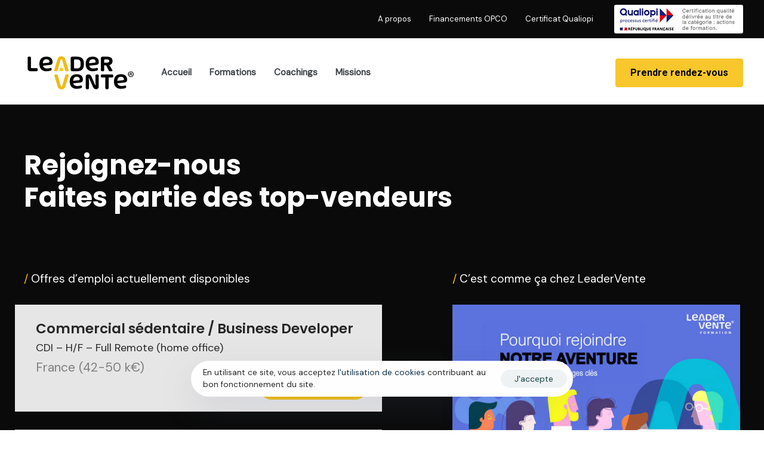

--- FILE ---
content_type: text/html; charset=UTF-8
request_url: https://www.leadervente.com/recrutement/
body_size: 15132
content:
<!DOCTYPE html>
<html lang="fr-FR">
<head >

	<meta charset="UTF-8">
	<meta name="viewport" content="width=device-width, initial-scale=1.0" />
	<meta http-equiv="X-UA-Compatible" content="IE=edge">
	<link rel="profile" href="https://gmpg.org/xfn/11">
	<meta name="mobile-web-app-capable" content="yes">
<meta name="apple-mobile-web-app-capable" content="yes">
<meta name="apple-mobile-web-app-title" content="LVF - Organisme de formation commerciale">
<link rel="pingback" href="https://www.leadervente.com/xmlrpc.php" />
<meta name='robots' content='index, follow, max-image-preview:large, max-snippet:-1, max-video-preview:-1' />

	<!-- This site is optimized with the Yoast SEO plugin v24.9 - https://yoast.com/wordpress/plugins/seo/ -->
	<title>Recrutement au sein de notre organisme de formation - LeaderVente</title><link rel="preload" as="style" href="https://fonts.googleapis.com/css2?family=Roboto:ital,wght@0,100..900;1,100..900&#038;display=swap" /><link rel="stylesheet" href="https://fonts.googleapis.com/css2?family=Roboto:ital,wght@0,100..900;1,100..900&#038;display=swap" media="print" onload="this.media='all'" /><noscript><link rel="stylesheet" href="https://fonts.googleapis.com/css2?family=Roboto:ital,wght@0,100..900;1,100..900&#038;display=swap" /></noscript><link rel="stylesheet" href="https://www.leadervente.com/wp-content/cache/min/1/123bcf3e10d2c34ced3777ccf2eeeff8.css" media="all" data-minify="1" />
	<link rel="canonical" href="https://www.leadervente.com/recrutement/" />
	<meta property="og:locale" content="fr_FR" />
	<meta property="og:type" content="article" />
	<meta property="og:title" content="Recrutement au sein de notre organisme de formation - LeaderVente" />
	<meta property="og:url" content="https://www.leadervente.com/recrutement/" />
	<meta property="og:site_name" content="LVF" />
	<meta property="article:modified_time" content="2022-10-13T19:30:26+00:00" />
	<meta name="twitter:card" content="summary_large_image" />
	<meta name="twitter:label1" content="Durée de lecture estimée" />
	<meta name="twitter:data1" content="5 minutes" />
	<script type="application/ld+json" class="yoast-schema-graph">{"@context":"https://schema.org","@graph":[{"@type":"WebPage","@id":"https://www.leadervente.com/recrutement/","url":"https://www.leadervente.com/recrutement/","name":"Recrutement au sein de notre organisme de formation - LeaderVente","isPartOf":{"@id":"https://www.leadervente.com/#website"},"datePublished":"2022-01-16T15:38:42+00:00","dateModified":"2022-10-13T19:30:26+00:00","breadcrumb":{"@id":"https://www.leadervente.com/recrutement/#breadcrumb"},"inLanguage":"fr-FR","potentialAction":[{"@type":"ReadAction","target":["https://www.leadervente.com/recrutement/"]}]},{"@type":"BreadcrumbList","@id":"https://www.leadervente.com/recrutement/#breadcrumb","itemListElement":[{"@type":"ListItem","position":1,"name":"Accueil","item":"https://www.leadervente.com/"},{"@type":"ListItem","position":2,"name":"Recrutement"}]},{"@type":"WebSite","@id":"https://www.leadervente.com/#website","url":"https://www.leadervente.com/","name":"LVF","description":"Organisme de formation commerciale","potentialAction":[{"@type":"SearchAction","target":{"@type":"EntryPoint","urlTemplate":"https://www.leadervente.com/?s={search_term_string}"},"query-input":{"@type":"PropertyValueSpecification","valueRequired":true,"valueName":"search_term_string"}}],"inLanguage":"fr-FR"}]}</script>
	<!-- / Yoast SEO plugin. -->


<link href='https://fonts.gstatic.com' crossorigin rel='preconnect' />
<link rel="alternate" type="application/rss+xml" title="LVF &raquo; Flux" href="https://www.leadervente.com/feed/" />
<link rel="alternate" type="application/rss+xml" title="LVF &raquo; Flux des commentaires" href="https://www.leadervente.com/comments/feed/" />
<link rel="alternate" title="oEmbed (JSON)" type="application/json+oembed" href="https://www.leadervente.com/wp-json/oembed/1.0/embed?url=https%3A%2F%2Fwww.leadervente.com%2Frecrutement%2F" />
<link rel="alternate" title="oEmbed (XML)" type="text/xml+oembed" href="https://www.leadervente.com/wp-json/oembed/1.0/embed?url=https%3A%2F%2Fwww.leadervente.com%2Frecrutement%2F&#038;format=xml" />
<link rel="preload" href="https://www.leadervente.com/wp-content/themes/hub/assets/vendors/liquid-icon/lqd-essentials/fonts/lqd-essentials.woff2" as="font" type="font/woff2" crossorigin><style id='wp-img-auto-sizes-contain-inline-css' type='text/css'>
img:is([sizes=auto i],[sizes^="auto," i]){contain-intrinsic-size:3000px 1500px}
/*# sourceURL=wp-img-auto-sizes-contain-inline-css */
</style>
<style id='wp-emoji-styles-inline-css' type='text/css'>

	img.wp-smiley, img.emoji {
		display: inline !important;
		border: none !important;
		box-shadow: none !important;
		height: 1em !important;
		width: 1em !important;
		margin: 0 0.07em !important;
		vertical-align: -0.1em !important;
		background: none !important;
		padding: 0 !important;
	}
/*# sourceURL=wp-emoji-styles-inline-css */
</style>
<style id='classic-theme-styles-inline-css' type='text/css'>
/*! This file is auto-generated */
.wp-block-button__link{color:#fff;background-color:#32373c;border-radius:9999px;box-shadow:none;text-decoration:none;padding:calc(.667em + 2px) calc(1.333em + 2px);font-size:1.125em}.wp-block-file__button{background:#32373c;color:#fff;text-decoration:none}
/*# sourceURL=/wp-includes/css/classic-themes.min.css */
</style>





<link rel='stylesheet' id='theme-responsive-min-css' href='https://www.leadervente.com/wp-content/themes/hub/assets/css/theme-responsive-min.min.css?ver=6.9' type='text/css' media='screen and (min-width: 1200px)' />
<link rel='stylesheet' id='theme-responsive-max-css' href='https://www.leadervente.com/wp-content/themes/hub/assets/css/theme-responsive-max.min.css?ver=6.9' type='text/css' media='screen and (max-width: 1199px)' />






<script type="text/javascript" src="https://www.leadervente.com/wp-includes/js/jquery/jquery.min.js?ver=3.7.1" id="jquery-core-js"></script>
<script type="text/javascript" src="https://www.leadervente.com/wp-includes/js/jquery/jquery-migrate.min.js?ver=3.4.1" id="jquery-migrate-js"></script>
<link rel="https://api.w.org/" href="https://www.leadervente.com/wp-json/" /><link rel="alternate" title="JSON" type="application/json" href="https://www.leadervente.com/wp-json/wp/v2/pages/27670" /><link rel="EditURI" type="application/rsd+xml" title="RSD" href="https://www.leadervente.com/xmlrpc.php?rsd" />
<meta name="generator" content="WordPress 6.9" />
<link rel='shortlink' href='https://www.leadervente.com/?p=27670' />
	
		<link rel="shortcut icon" href="https://www.leadervente.com/wp-content/uploads/2023/10/favicon-lvf.png" />
		
	<script type="text/javascript">
				window.liquidParams = {
					currentZIndex: 10,
					lazyLoadOffset: 500,
					ccOuterSize: 35,
					ccActiveCircleBg: 1,
					ccActiveCircleBc: 1,
				};
				window.liquidIsElementor = false;
			</script><meta name="generator" content="Powered by WPBakery Page Builder - drag and drop page builder for WordPress."/>
<!-- Global site tag (gtag.js) - Google Analytics -->
<script async src="https://www.googletagmanager.com/gtag/js?id=UA-80318268-1"></script>
<script>
  window.dataLayer = window.dataLayer || [];
  function gtag(){dataLayer.push(arguments);}
  gtag('js', new Date());

  gtag('config', 'UA-80318268-1');
</script><!-- Meta Pixel Code -->
<script>
!function(f,b,e,v,n,t,s)
{if(f.fbq)return;n=f.fbq=function(){n.callMethod?
n.callMethod.apply(n,arguments):n.queue.push(arguments)};
if(!f._fbq)f._fbq=n;n.push=n;n.loaded=!0;n.version='2.0';
n.queue=[];t=b.createElement(e);t.async=!0;
t.src=v;s=b.getElementsByTagName(e)[0];
s.parentNode.insertBefore(t,s)}(window, document,'script',
'https://connect.facebook.net/en_US/fbevents.js');
fbq('init', '569961579011107');
fbq('track', 'PageView');
</script>
<noscript><img height="1" width="1" style="display:none"
src="https://www.facebook.com/tr?id=569961579011107&ev=PageView&noscript=1"
/></noscript>
<!-- End Meta Pixel Code -->

<link rel="preconnect" href="https://fonts.googleapis.com">
<link rel="preconnect" href="https://fonts.gstatic.com" crossorigin>


<script src="https://cdn.brevo.com/js/sdk-loader.js" async></script>
<script>
    // Version: 2.0
    window.Brevo = window.Brevo || [];
    Brevo.push([
        "init",
        {
        client_key: "opg5wif66ij0zzze5436hzgh",
        // Optional: Add other initialization options, see documentation
        }
    ]);
</script><style id='liquid-stylesheet-inline-css' type='text/css'>:root{--color-primary:#d30057;--color-secondary:#d30057;--color-gradient-start:#28af60;--color-gradient-stop:#28af60;--lqd-cc-active-bw:1px;}body{font-family:'DM Sans', sans-serif ;font-weight:400;line-height:1.666em;font-size:15px;color:#000000;}.btn{font-family:inherit;line-height:1.25em;font-size:16px;}.lqd-post-content, .lqd-post-header .entry-excerpt{font-family:inherit;line-height:2;font-size:16px;color:#737373;}.h1,h1{font-family:'Poppins', sans-serif ;font-weight:700;line-height:1.2em;font-size:48px;color:#181b31;}.h2,h2{font-family:'Poppins', sans-serif ;font-weight:600;line-height:40px;font-size:38px;color:#181b31;}.h3,h3{font-family:'Poppins', sans-serif ;font-weight:600;line-height:1.2em;font-size:30px;color:#181b31;}.h4,h4{font-family:'Poppins', sans-serif ;font-weight:600;line-height:1.2em;font-size:25px;color:#181b31;}.h5,h5{font-family:'Poppins', sans-serif ;font-weight:600;line-height:1.2em;font-size:21px;color:#181b31;}.h6,h6{font-family:'Poppins', sans-serif ;font-weight:600;line-height:1.2em;font-size:18px;color:#181b31;}.titlebar-inner h1{}.titlebar-inner p{}#lqd-gdpr{padding:   ;border-radius:   ;}#lqd-gdpr .lqd-gdpr-accept{padding:   ;border-radius:   ;}@media screen and (min-width: 992px){body.has-sidebar #lqd-contents-wrap{padding-top:25px;}}.lqd-contact-form .ui-button.ui-selectmenu-button .ui-selectmenu-icon, .lqd-contact-form i, .lqd-contact-form svg {
 top: calc(75% - var(--input-margin-bottom)/2);
}

/**/
.programme strong {color:#d30057}


div.lity-container{
    background:rgba(0, 0, 0, 0);
}

.lity[data-modal-type=default] .lity-container {
  box-shadow: 0 0 0 0 rgb(0 0 0 / 0%);
}


.post-template-default h2, h3 {
    font-family: 'Rubik', sans-serif;
    font-weight: 700;
    line-height: 1.2em;
    color: #181b31;
}
/*
@media screen and (min-width: 992px){
.lqd-blog-post-style-1 h1.entry-title, .lqd-blog-post-style-2 h1.entry-title {
    font-size: 40px;
}
}
*/
.post-template-default p, ul{
   color:#0c5063;
}

.n2 h2{font-size:29px;line-height:1.25em}

.v3 h2 {font-family:"Poppins",sans-serif;font-weight:700;}
.v3s h2, h3 {font-family:"Poppins",sans-serif;font-weight:400;}

.main-nav .children>li>a, .nav-item-children>li>a {color:#000;font-family:inter;font-weight:500;}

.main-nav .children, .nav-item-children {
    min-width: 350px}
    
.btn {
    font-family: roboto;
    letter-spacing:0px;
    line-height: 1.25em;
    font-size: 16px;
    font-weight:700
}</style><style type="text/css" data-type="vc_custom-css">.floatright {float:right}

.tagotag {
    background:#5cb035;
    color:#fff;
    border-radius: 50em !important;
        padding-top: 7px !important;
    padding-right: 25px !important;
    padding-bottom: 7px !important;
    padding-left: 25px !important;
font-size: 16px;
display: inline-block;
    position: relative;
}</style><style type="text/css" data-type="vc_shortcodes-custom-css">.vc_custom_1642458472253{padding-top: 35px !important;padding-bottom: 75px !important;background-color: #0a0a0a !important;}.vc_custom_1665689299606{padding-top: 35px !important;padding-bottom: 75px !important;background-color: #0a0a0a !important;}.vc_custom_1642456462202{padding-bottom: 200px !important;background-color: #0a0a0a !important;}.vc_custom_1652112784320{padding-bottom: 200px !important;background-color: #0a0a0a !important;}.vc_custom_1642455583083{background-color: #0a0a0a !important;}.vc_custom_1652167275575{background-position: 0 0 !important;background-repeat: no-repeat !important;}.vc_custom_1652167275575{background-position: 0 0 !important;background-repeat: no-repeat !important;}.vc_custom_1642454167583{margin-bottom: 50px !important;padding-top: 20px !important;}.vc_custom_1642456074309{background-position: center !important;background-repeat: no-repeat !important;background-size: cover !important;}.vc_custom_1642455839308{margin-bottom: 30px !important;padding-top: 20px !important;padding-right: 10px !important;padding-bottom: 20px !important;padding-left: 20px !important;background-color: #e7e6e6 !important;}.vc_custom_1642457254188{margin-bottom: 30px !important;padding-top: 20px !important;padding-right: 10px !important;padding-bottom: 20px !important;padding-left: 20px !important;background-color: #afafaf !important;background-position: center !important;background-repeat: no-repeat !important;background-size: contain !important;}.vc_custom_1665689251075{padding-right: 0.5em !important;padding-left: 0.5em !important;}.vc_custom_1642456074309{background-position: center !important;background-repeat: no-repeat !important;background-size: cover !important;}.vc_custom_1642455839308{margin-bottom: 30px !important;padding-top: 20px !important;padding-right: 10px !important;padding-bottom: 20px !important;padding-left: 20px !important;background-color: #e7e6e6 !important;}.vc_custom_1642455839308{margin-bottom: 30px !important;padding-top: 20px !important;padding-right: 10px !important;padding-bottom: 20px !important;padding-left: 20px !important;background-color: #e7e6e6 !important;}.vc_custom_1642457254188{margin-bottom: 30px !important;padding-top: 20px !important;padding-right: 10px !important;padding-bottom: 20px !important;padding-left: 20px !important;background-color: #afafaf !important;background-position: center !important;background-repeat: no-repeat !important;background-size: contain !important;}.vc_custom_1652112599871{padding-right: 0.5em !important;padding-left: 0.5em !important;}.vc_custom_1642602398407{padding-right: 0.5em !important;padding-left: 0.5em !important;}.vc_custom_1642455268594{padding-top: 20px !important;padding-right: 20px !important;padding-left: 20px !important;background-color: #e7e6e6 !important;background-position: center !important;background-repeat: no-repeat !important;background-size: cover !important;}.vc_custom_1642455470134{margin-bottom: 0px !important;padding-bottom: 0px !important;}.vc_custom_1642455224602{margin-bottom: 35px !important;padding-right: 0.5em !important;padding-left: 0.5em !important;}</style><noscript><style> .wpb_animate_when_almost_visible { opacity: 1; }</style></noscript><style type="text/css" data-type="vc_custom-css">.hihide{display:none}</style><style type="text/css" data-type="vc_shortcodes-custom-css">.vc_custom_1745533366946{padding-top: 0px !important;padding-right: 30px !important;padding-bottom: 0px !important;padding-left: 30px !important;background-color: #0a0a0a !important;}.vc_custom_1642256557381{padding-right: 30px !important;padding-bottom: 10px !important;padding-left: 30px !important;}.vc_custom_1640014620230{margin-top: 8px !important;margin-bottom: 9px !important;}.vc_custom_1662999136572{margin-bottom: -1px !important;margin-left: 35px !important;padding-top: 4px !important;padding-right: 13px !important;padding-bottom: 4px !important;padding-left: 7px !important;background-color: #ffffff !important;border-radius: 3px !important;}.vc_custom_1640016784023{padding-top: 30px !important;padding-bottom: 15px !important;}.vc_custom_1640007137516{padding-top: 15px !important;}</style><style type="text/css" data-type="vc_shortcodes-custom-css">.vc_custom_1664396777504{padding-top: 45px !important;padding-bottom: 15px !important;background-color: #161616 !important;}.vc_custom_1664396786386{border-top-width: 1px !important;padding-top: 35px !important;padding-bottom: 35px !important;background-color: #161616 !important;border-top-color: rgba(255,255,255,0.17) !important;border-top-style: solid !important;}.vc_custom_1746429491539{margin-bottom: 0px !important;}.vc_custom_1642339884470{padding-top: 7px !important;padding-right: 10px !important;padding-bottom: 7px !important;padding-left: 10px !important;background-color: #ffffff !important;border-radius: 5px !important;}</style><noscript><style id="rocket-lazyload-nojs-css">.rll-youtube-player, [data-lazy-src]{display:none !important;}</style></noscript>
<style id='global-styles-inline-css' type='text/css'>
:root{--wp--preset--aspect-ratio--square: 1;--wp--preset--aspect-ratio--4-3: 4/3;--wp--preset--aspect-ratio--3-4: 3/4;--wp--preset--aspect-ratio--3-2: 3/2;--wp--preset--aspect-ratio--2-3: 2/3;--wp--preset--aspect-ratio--16-9: 16/9;--wp--preset--aspect-ratio--9-16: 9/16;--wp--preset--color--black: #000000;--wp--preset--color--cyan-bluish-gray: #abb8c3;--wp--preset--color--white: #ffffff;--wp--preset--color--pale-pink: #f78da7;--wp--preset--color--vivid-red: #cf2e2e;--wp--preset--color--luminous-vivid-orange: #ff6900;--wp--preset--color--luminous-vivid-amber: #fcb900;--wp--preset--color--light-green-cyan: #7bdcb5;--wp--preset--color--vivid-green-cyan: #00d084;--wp--preset--color--pale-cyan-blue: #8ed1fc;--wp--preset--color--vivid-cyan-blue: #0693e3;--wp--preset--color--vivid-purple: #9b51e0;--wp--preset--gradient--vivid-cyan-blue-to-vivid-purple: linear-gradient(135deg,rgb(6,147,227) 0%,rgb(155,81,224) 100%);--wp--preset--gradient--light-green-cyan-to-vivid-green-cyan: linear-gradient(135deg,rgb(122,220,180) 0%,rgb(0,208,130) 100%);--wp--preset--gradient--luminous-vivid-amber-to-luminous-vivid-orange: linear-gradient(135deg,rgb(252,185,0) 0%,rgb(255,105,0) 100%);--wp--preset--gradient--luminous-vivid-orange-to-vivid-red: linear-gradient(135deg,rgb(255,105,0) 0%,rgb(207,46,46) 100%);--wp--preset--gradient--very-light-gray-to-cyan-bluish-gray: linear-gradient(135deg,rgb(238,238,238) 0%,rgb(169,184,195) 100%);--wp--preset--gradient--cool-to-warm-spectrum: linear-gradient(135deg,rgb(74,234,220) 0%,rgb(151,120,209) 20%,rgb(207,42,186) 40%,rgb(238,44,130) 60%,rgb(251,105,98) 80%,rgb(254,248,76) 100%);--wp--preset--gradient--blush-light-purple: linear-gradient(135deg,rgb(255,206,236) 0%,rgb(152,150,240) 100%);--wp--preset--gradient--blush-bordeaux: linear-gradient(135deg,rgb(254,205,165) 0%,rgb(254,45,45) 50%,rgb(107,0,62) 100%);--wp--preset--gradient--luminous-dusk: linear-gradient(135deg,rgb(255,203,112) 0%,rgb(199,81,192) 50%,rgb(65,88,208) 100%);--wp--preset--gradient--pale-ocean: linear-gradient(135deg,rgb(255,245,203) 0%,rgb(182,227,212) 50%,rgb(51,167,181) 100%);--wp--preset--gradient--electric-grass: linear-gradient(135deg,rgb(202,248,128) 0%,rgb(113,206,126) 100%);--wp--preset--gradient--midnight: linear-gradient(135deg,rgb(2,3,129) 0%,rgb(40,116,252) 100%);--wp--preset--font-size--small: 13px;--wp--preset--font-size--medium: 20px;--wp--preset--font-size--large: 36px;--wp--preset--font-size--x-large: 42px;--wp--preset--spacing--20: 0.44rem;--wp--preset--spacing--30: 0.67rem;--wp--preset--spacing--40: 1rem;--wp--preset--spacing--50: 1.5rem;--wp--preset--spacing--60: 2.25rem;--wp--preset--spacing--70: 3.38rem;--wp--preset--spacing--80: 5.06rem;--wp--preset--shadow--natural: 6px 6px 9px rgba(0, 0, 0, 0.2);--wp--preset--shadow--deep: 12px 12px 50px rgba(0, 0, 0, 0.4);--wp--preset--shadow--sharp: 6px 6px 0px rgba(0, 0, 0, 0.2);--wp--preset--shadow--outlined: 6px 6px 0px -3px rgb(255, 255, 255), 6px 6px rgb(0, 0, 0);--wp--preset--shadow--crisp: 6px 6px 0px rgb(0, 0, 0);}:where(.is-layout-flex){gap: 0.5em;}:where(.is-layout-grid){gap: 0.5em;}body .is-layout-flex{display: flex;}.is-layout-flex{flex-wrap: wrap;align-items: center;}.is-layout-flex > :is(*, div){margin: 0;}body .is-layout-grid{display: grid;}.is-layout-grid > :is(*, div){margin: 0;}:where(.wp-block-columns.is-layout-flex){gap: 2em;}:where(.wp-block-columns.is-layout-grid){gap: 2em;}:where(.wp-block-post-template.is-layout-flex){gap: 1.25em;}:where(.wp-block-post-template.is-layout-grid){gap: 1.25em;}.has-black-color{color: var(--wp--preset--color--black) !important;}.has-cyan-bluish-gray-color{color: var(--wp--preset--color--cyan-bluish-gray) !important;}.has-white-color{color: var(--wp--preset--color--white) !important;}.has-pale-pink-color{color: var(--wp--preset--color--pale-pink) !important;}.has-vivid-red-color{color: var(--wp--preset--color--vivid-red) !important;}.has-luminous-vivid-orange-color{color: var(--wp--preset--color--luminous-vivid-orange) !important;}.has-luminous-vivid-amber-color{color: var(--wp--preset--color--luminous-vivid-amber) !important;}.has-light-green-cyan-color{color: var(--wp--preset--color--light-green-cyan) !important;}.has-vivid-green-cyan-color{color: var(--wp--preset--color--vivid-green-cyan) !important;}.has-pale-cyan-blue-color{color: var(--wp--preset--color--pale-cyan-blue) !important;}.has-vivid-cyan-blue-color{color: var(--wp--preset--color--vivid-cyan-blue) !important;}.has-vivid-purple-color{color: var(--wp--preset--color--vivid-purple) !important;}.has-black-background-color{background-color: var(--wp--preset--color--black) !important;}.has-cyan-bluish-gray-background-color{background-color: var(--wp--preset--color--cyan-bluish-gray) !important;}.has-white-background-color{background-color: var(--wp--preset--color--white) !important;}.has-pale-pink-background-color{background-color: var(--wp--preset--color--pale-pink) !important;}.has-vivid-red-background-color{background-color: var(--wp--preset--color--vivid-red) !important;}.has-luminous-vivid-orange-background-color{background-color: var(--wp--preset--color--luminous-vivid-orange) !important;}.has-luminous-vivid-amber-background-color{background-color: var(--wp--preset--color--luminous-vivid-amber) !important;}.has-light-green-cyan-background-color{background-color: var(--wp--preset--color--light-green-cyan) !important;}.has-vivid-green-cyan-background-color{background-color: var(--wp--preset--color--vivid-green-cyan) !important;}.has-pale-cyan-blue-background-color{background-color: var(--wp--preset--color--pale-cyan-blue) !important;}.has-vivid-cyan-blue-background-color{background-color: var(--wp--preset--color--vivid-cyan-blue) !important;}.has-vivid-purple-background-color{background-color: var(--wp--preset--color--vivid-purple) !important;}.has-black-border-color{border-color: var(--wp--preset--color--black) !important;}.has-cyan-bluish-gray-border-color{border-color: var(--wp--preset--color--cyan-bluish-gray) !important;}.has-white-border-color{border-color: var(--wp--preset--color--white) !important;}.has-pale-pink-border-color{border-color: var(--wp--preset--color--pale-pink) !important;}.has-vivid-red-border-color{border-color: var(--wp--preset--color--vivid-red) !important;}.has-luminous-vivid-orange-border-color{border-color: var(--wp--preset--color--luminous-vivid-orange) !important;}.has-luminous-vivid-amber-border-color{border-color: var(--wp--preset--color--luminous-vivid-amber) !important;}.has-light-green-cyan-border-color{border-color: var(--wp--preset--color--light-green-cyan) !important;}.has-vivid-green-cyan-border-color{border-color: var(--wp--preset--color--vivid-green-cyan) !important;}.has-pale-cyan-blue-border-color{border-color: var(--wp--preset--color--pale-cyan-blue) !important;}.has-vivid-cyan-blue-border-color{border-color: var(--wp--preset--color--vivid-cyan-blue) !important;}.has-vivid-purple-border-color{border-color: var(--wp--preset--color--vivid-purple) !important;}.has-vivid-cyan-blue-to-vivid-purple-gradient-background{background: var(--wp--preset--gradient--vivid-cyan-blue-to-vivid-purple) !important;}.has-light-green-cyan-to-vivid-green-cyan-gradient-background{background: var(--wp--preset--gradient--light-green-cyan-to-vivid-green-cyan) !important;}.has-luminous-vivid-amber-to-luminous-vivid-orange-gradient-background{background: var(--wp--preset--gradient--luminous-vivid-amber-to-luminous-vivid-orange) !important;}.has-luminous-vivid-orange-to-vivid-red-gradient-background{background: var(--wp--preset--gradient--luminous-vivid-orange-to-vivid-red) !important;}.has-very-light-gray-to-cyan-bluish-gray-gradient-background{background: var(--wp--preset--gradient--very-light-gray-to-cyan-bluish-gray) !important;}.has-cool-to-warm-spectrum-gradient-background{background: var(--wp--preset--gradient--cool-to-warm-spectrum) !important;}.has-blush-light-purple-gradient-background{background: var(--wp--preset--gradient--blush-light-purple) !important;}.has-blush-bordeaux-gradient-background{background: var(--wp--preset--gradient--blush-bordeaux) !important;}.has-luminous-dusk-gradient-background{background: var(--wp--preset--gradient--luminous-dusk) !important;}.has-pale-ocean-gradient-background{background: var(--wp--preset--gradient--pale-ocean) !important;}.has-electric-grass-gradient-background{background: var(--wp--preset--gradient--electric-grass) !important;}.has-midnight-gradient-background{background: var(--wp--preset--gradient--midnight) !important;}.has-small-font-size{font-size: var(--wp--preset--font-size--small) !important;}.has-medium-font-size{font-size: var(--wp--preset--font-size--medium) !important;}.has-large-font-size{font-size: var(--wp--preset--font-size--large) !important;}.has-x-large-font-size{font-size: var(--wp--preset--font-size--x-large) !important;}
/*# sourceURL=global-styles-inline-css */
</style>





</head>

<body class="wp-singular page-template-default page page-id-27670 wp-embed-responsive wp-theme-hub wp-child-theme-hub-child lqd-preloader-activated lqd-page-not-loaded lqd-preloader-style-spinner-classical site-wide-layout lazyload-enabled wpb-js-composer js-comp-ver-6.9.0 vc_responsive" dir="ltr" itemscope="itemscope" itemtype="http://schema.org/WebPage" data-mobile-nav-breakpoint="1199" data-mobile-nav-style="minimal" data-mobile-nav-scheme="gray" data-mobile-nav-trigger-alignment="right" data-mobile-header-scheme="gray" data-mobile-logo-alignment="default" data-overlay-onmobile="false">
	
	
	<div><div class="screen-reader-text">Skip links</div><ul class="liquid-skip-link screen-reader-text"><li><a href="#primary-nav" class="screen-reader-shortcut"> Skip to primary navigation</a></li><li><a href="#lqd-site-content" class="screen-reader-shortcut"> Skip to content</a></li></ul></div>
<div class="lqd-preloader-wrap lqd-preloader-spinner-classsical" data-preloader-options='{ "animationType": "fade" }'>
	<div class="lqd-preloader-inner">

		<div class="lqd-preloader-spc-el"></div>

	</div>
</div>
	<div id="wrap">

		<header class="header site-header main-header   " id="header" itemscope="itemscope" itemtype="http://schema.org/WPHeader">
    
    <div  class="lqd-head-sec-wrap pos-rel    vc_custom_1745533366946 " style="">
						<div class="lqd-head-sec container d-flex align-items-stretch"><div  class="col lqd-head-col  " ></div><div  class="col lqd-head-col vc_custom_1640014620230  text-right text-right" ><div class="header-module ">
	<style>.ld_custom_menu_697eb3f20b73c > ul > li > a{font-size:13px;color:rgb(255, 255, 255);}.ld_custom_menu_697eb3f20b73c{margin-inline-start:-15px;margin-inline-end:-15px;}.ld_custom_menu_697eb3f20b73c li{margin-inline-start:15px;margin-inline-end:15px;}.lqd-stickybar > .lqd-head-col > .header-module > .ld_custom_menu_697eb3f20b73c li{margin-top:15px;margin-bottom:15px;}</style><div  
	class="lqd-fancy-menu lqd-custom-menu lqd-menu-td-none ld_header_custom_menu_697eb3f20a6b3 ld_custom_menu_697eb3f20b73c"
	>

	<ul class="reset-ul inline-nav" id="ld_custom_menu_697eb3f20b73c" >
	<li><a href="https://www.leadervente.com/a-propos/" target="_self"> A propos</a></li><li><a href="https://www.leadervente.com/financements-formation/" target="_self"> Financements OPCO</a></li><li><a href="https://www.leadervente.com/wp-content/uploads/2025/11/qual-upness-2024-2027.pdf" target="_blank"> Certificat Qualiopi</a></li>	</ul>
</div></div>
	<div  class="wpb_single_image wpb_content_element vc_align_  liquid_vc_single_image-697eb3f20e2b7">
		
		<figure class="wpb_wrapper vc_figure">
			<div class="vc_single_image-wrapper    vc_custom_1662999136572"><img width="196" height="40" src="data:image/svg+xml,%3Csvg%20xmlns='http://www.w3.org/2000/svg'%20viewBox='0%200%20196%2040'%3E%3C/svg%3E" class="vc_single_image-img attachment-full" alt="certification qualiopi" decoding="async" itemprop="image" data-lazy-src="https://www.leadervente.com/wp-content/uploads/2022/09/certification-qualiopi.jpg" /><noscript><img width="196" height="40" src="https://www.leadervente.com/wp-content/uploads/2022/09/certification-qualiopi.jpg" class="vc_single_image-img attachment-full" alt="certification qualiopi" decoding="async" itemprop="image" /></noscript></div>
		</figure>
	</div>
</div>	</div></div><div  class="lqd-head-sec-wrap pos-rel    vc_custom_1642256557381 " style="">
						<div class="lqd-head-sec container d-flex align-items-stretch"><div  class="col-auto lqd-head-col vc_custom_1640016784023 " ><style>.ld_header_image_697eb3f20e455{padding-top:0px;padding-bottom:0px;}.is-stuck .ld_header_image_697eb3f20e455{padding-top:25px;padding-bottom:25px;}</style>
<div id="ld_header_image_697eb3f20e455" class="header-module module-logo no-rotate justify-content-lg-center navbar-brand-plain ld_header_image_697eb3f20e455">

	<a class="navbar-brand" href="https://www.leadervente.com" rel="home"><span class="navbar-brand-inner">    <img class="logo-default" src="data:image/svg+xml,%3Csvg%20xmlns='http://www.w3.org/2000/svg'%20viewBox='0%200%200%200'%3E%3C/svg%3E" alt="LVF" data-lazy-srcset="https://www.leadervente.com/wp-content/uploads/2025/05/leadervente-logo-25.png 2x" data-lazy-src="https://www.leadervente.com/wp-content/uploads/2025/05/leadervente-logo-25-s.png" /><noscript><img class="logo-default" src="https://www.leadervente.com/wp-content/uploads/2025/05/leadervente-logo-25-s.png" alt="LVF" srcset="https://www.leadervente.com/wp-content/uploads/2025/05/leadervente-logo-25.png 2x" /></noscript></span></a>		
</div><!-- /.navbar-header --></div><div  class="col lqd-head-col  " ><style>.ld_header_menu_697eb3f21186e > li > a{font-size:15px;font-weight:600;}.ld_header_menu_697eb3f21186e > li > a, .navbar-fullscreen .ld_header_menu_697eb3f21186e > li > a{color:rgb(61, 65, 70);}.ld_header_menu_697eb3f21186e > li:hover > a, .navbar-fullscreen .ld_header_menu_697eb3f21186e > li > a:hover{color:rgb(0, 0, 0);}.ld_header_menu_697eb3f21186e > li.is-active > a, .ld_header_menu_697eb3f21186e > li.current_page_item > a, .ld_header_menu_697eb3f21186e > li.current-menu-item > a, .ld_header_menu_697eb3f21186e > li.current-menu-ancestor > a, .navbar-fullscreen .ld_header_menu_697eb3f21186e > li.is-active > a, .navbar-fullscreen .ld_header_menu_697eb3f21186e > li.current_page_item > a, .navbar-fullscreen .ld_header_menu_697eb3f21186e > li.current-menu-item > a, .navbar-fullscreen .ld_header_menu_697eb3f21186e > li.current-menu-ancestor > a{color:rgb(0, 0, 0);}.ld_header_menu_697eb3f21186e{--lqd-menu-items-top-padding:24px;}</style><div class="header-module module-primary-nav pos-stc">
	<div class="collapse navbar-collapse lqd-submenu-default-style  " id="main-header-collapse" aria-expanded="false" role="navigation">
	<ul id="primary-nav" class="main-nav lqd-menu-counter-right ld_header_menu_697eb3f21186e main-nav-hover-fade-inactive nav align-items-lg-stretch justify-content-lg-center" data-submenu-options='{"toggleType":"fade","handler":"mouse-in-out"}' ><li id="menu-item-42949" class="menu-item menu-item-type-post_type menu-item-object-page menu-item-home menu-item-42949"><a href="https://www.leadervente.com/">Accueil</a></li>
<li id="menu-item-42945" class="menu-item menu-item-type-post_type menu-item-object-page menu-item-42945"><a href="https://www.leadervente.com/formations-commerciales/">Formations</a></li>
<li id="menu-item-42947" class="menu-item menu-item-type-post_type menu-item-object-page menu-item-42947"><a href="https://www.leadervente.com/coaching-commercial/">Coachings</a></li>
<li id="menu-item-42948" class="menu-item menu-item-type-post_type menu-item-object-page menu-item-42948"><a href="https://www.leadervente.com/mission-externalisation-commerciale/">Missions</a></li>
</ul>	</div><!-- /.navbar-collapse -->
</div><!-- /.header-module --></div><div  class="col lqd-head-col vc_custom_1640007137516  text-right text-lg-right" ><style>.is-stuck .lqd-head-col > .header-module > .ld_header_button_697eb3f22bc0a{color:rgb(16, 114, 250);}.is-stuck .lqd-head-col > .header-module > .ld_header_button_697eb3f22bc0a:hover{color:rgb(255, 255, 255);}</style><div class="header-module module-button">
	<style>.ld_button_697eb3f22c0b6.btn-icon-solid .btn-icon{background:rgb(247, 199, 43);}.ld_button_697eb3f22c0b6.btn-icon-circle.btn-icon-ripple .btn-icon:before{border-color:rgb(247, 199, 43);}.ld_button_697eb3f22c0b6.btn-icon-solid:hover .btn-icon{background:rgb(0, 0, 0);}.ld_button_697eb3f22c0b6{background-color:rgb(247, 199, 43);border-color:rgb(247, 199, 43);color:rgb(0, 0, 0);}.ld_button_697eb3f22c0b6:hover{background-color:rgb(0, 0, 0);border-color:rgb(0, 0, 0);color:rgb(255, 255, 255);}.ld_button_697eb3f22c0b6 .btn-gradient-bg-hover{background:-webkit-linear-gradient(to right, rgb(0, 0, 0) 0%, rgb(0, 0, 0) 100%);background:linear-gradient(to right, rgb(0, 0, 0) 0%, rgb(0, 0, 0) 100%);}.ld_button_697eb3f22c0b6 .btn-gradient-border defs stop:first-child{stop-color:rgb(247, 199, 43);}.ld_button_697eb3f22c0b6 .btn-gradient-border defs stop:last-child{stop-color:rgb(247, 199, 43);}.ld_button_697eb3f22c0b6:hover .btn-gradient-border defs stop:first-child{stop-color:rgb(0, 0, 0);}.ld_button_697eb3f22c0b6:hover .btn-gradient-border defs stop:last-child{stop-color:rgb(0, 0, 0);}.ld_button_697eb3f22c0b6 {line-height:1.15em; } .ld_button_697eb3f22c0b6 {--element-line-height:1.15em; } .ld_button_697eb3f22c0b6 {font-weight:700; } .ld_button_697eb3f22c0b6 {letter-spacing:0px; } .ld_button_697eb3f22c0b6 {line-height:1.15em; } .ld_button_697eb3f22c0b6 {--element-line-height:1.15em; } .ld_button_697eb3f22c0b6 {font-weight:700; } .ld_button_697eb3f22c0b6 {letter-spacing:0px; } .ld_button_697eb3f22c0b6 {line-height:1.15em; } .ld_button_697eb3f22c0b6 {--element-line-height:1.15em; } .ld_button_697eb3f22c0b6 {font-weight:700; } .ld_button_697eb3f22c0b6 {letter-spacing:0px; } </style><a href="https://www.leadervente.com/contact/" class="btn btn-solid btn-sm round border-thick btn-has-label ld_header_button_697eb3f22bc0a ld_button_697eb3f22c0b6" >
	<span>
		
					<span class="btn-txt" data-text="Prendre rendez-vous" >Prendre rendez-vous</span>
			
					</span>
</a>
</div></div>	</div></div><div class="lqd-mobile-sec elementor pos-rel">
		<div class="lqd-mobile-sec-inner navbar-header d-flex align-items-stretch w-100">
			<div class="lqd-mobile-modules-container empty"></div>
			<button
			type="button"
			class="navbar-toggle collapsed nav-trigger style-mobile d-flex pos-rel align-items-center justify-content-center"
			data-ld-toggle="true"
			data-toggle="collapse"
			data-target="#lqd-mobile-sec-nav"
			aria-expanded="false"
			data-toggle-options='{ "changeClassnames": {"html": "mobile-nav-activated"} }'>
				<span class="sr-only">Toggle navigation</span>
				<span class="bars d-inline-block pos-rel z-index-1">
					<span class="bars-inner d-flex flex-column w-100 h-100">
						<span class="bar d-inline-block"></span>
						<span class="bar d-inline-block"></span>
						<span class="bar d-inline-block"></span>
					</span>
				</span>
			</button>
	
			<a class="navbar-brand d-flex pos-rel" href="https://www.leadervente.com/">
				<span class="navbar-brand-inner">
					<img class="logo-default" src="data:image/svg+xml,%3Csvg%20xmlns='http://www.w3.org/2000/svg'%20viewBox='0%200%200%200'%3E%3C/svg%3E" alt="LVF"  data-lazy-src="https://www.leadervente.com/wp-content/uploads/2025/06/logo-lvf-noir-retina.png" /><noscript><img class="logo-default" src="https://www.leadervente.com/wp-content/uploads/2025/06/logo-lvf-noir-retina.png" alt="LVF"  /></noscript>
				</span>
			</a>

		</div>
	
		<div class="lqd-mobile-sec-nav w-100 pos-abs z-index-10">

			<div class="mobile-navbar-collapse navbar-collapse collapse w-100" id="lqd-mobile-sec-nav" aria-expanded="false" role="navigation"><ul id="mobile-primary-nav" class="reset-ul lqd-mobile-main-nav main-nav nav" itemtype="http://schema.org/SiteNavigationElement" itemscope="itemscope"><li id="menu-item-42977" class="menu-item menu-item-type-post_type menu-item-object-page menu-item-42977"><a href="https://www.leadervente.com/formations-commerciales/">Formations</a></li>
<li id="menu-item-42978" class="menu-item menu-item-type-post_type menu-item-object-page menu-item-42978"><a href="https://www.leadervente.com/coaching-commercial/">Coachings</a></li>
<li id="menu-item-42979" class="menu-item menu-item-type-post_type menu-item-object-page menu-item-42979"><a href="https://www.leadervente.com/mission-externalisation-commerciale/">Missions</a></li>
<li id="menu-item-30143" class="menu-item menu-item-type-post_type menu-item-object-page menu-item-30143"><a href="https://www.leadervente.com/financements-formation/">Financements OPCO</a></li>
<li id="menu-item-30182" class="menu-item menu-item-type-post_type menu-item-object-page menu-item-30182"><a href="https://www.leadervente.com/a-propos/">A propos</a></li>
<li id="menu-item-30145" class="menu-item menu-item-type-post_type menu-item-object-page menu-item-30145"><a href="https://www.leadervente.com/contact/"><span class="link-icon d-inline-flex hide-if-empty left-icon"><i class="lqd-icn-ess icon-lqd-envelope"></i></span>Contact</a></li>
</ul></div>

		</div>
	
	</div>
</header>
		<main class="content" id="lqd-site-content">

			
			<div id="lqd-contents-wrap">

			

	<p><style>@media (min-width: 992px) { .liquid-row-responsive-697eb3f242bbc {padding-top:75px !important;  }  }    </style><section data-bg-image="url" class="vc_row vc_custom_1642458472253 liquid-row-responsive-697eb3f242bbc liquid-row-shadowbox-697eb3f242be1 vc_row-has-fill vc_row-has-bg"><div class="ld-container container"><div class="row ld-row ld-row-outer"><div class="wpb_column vc_column_container vc_col-sm-12 vc_col-md-9 liquid-column-697eb3f24ef30 vc_col-has-fill"><div class="vc_column-inner  vc_custom_1652167275575" style="background-position:right bottom !important;"><div class="wpb_wrapper"  ><style>.ld_fancy_heading_697eb3f24f0e9 h1{color:rgb(255, 255, 255);}.ld_fancy_heading_697eb3f24f0e9 h1 {font-size:25px; } @media (min-width: 1200px) { .ld_fancy_heading_697eb3f24f0e9 h1 {font-size:45px; }  } .ld_fancy_heading_697eb3f24f0e9 h1 {padding-top:0px !important;  } .ld_fancy_heading_697eb3f24f0e9 h1 {margin-top:0px !important;  } .ld_fancy_heading_697eb3f24f0e9 .lqd-highlight-inner{height:0.275em!important;bottom:0.1em!important;background:rgba(113, 193, 130, 0.5)!important;}.ld_fancy_heading_697eb3f24f0e9 h1 {font-size:25px; } @media (min-width: 1200px) { .ld_fancy_heading_697eb3f24f0e9 h1 {font-size:45px; }  } .ld_fancy_heading_697eb3f24f0e9 h1 {padding-top:0px !important;  } .ld_fancy_heading_697eb3f24f0e9 h1 {margin-top:0px !important;  } </style><div class="ld-fancy-heading text-left ld_fancy_heading_697eb3f24f0e9">
	<h1 class="ld-fh-element lqd-highlight-underline lqd-highlight-grow-left text-decoration-default"   >  Rejoignez-nous<br />
Faites partie des top-vendeurs</h1></div></div></div></div></div></div></section><section data-bg-image="url" class="vc_row vc_custom_1642456462202 liquid-row-shadowbox-697eb3f24fc8e vc_row-has-fill vc_row-has-bg"><div class="ld-container container"><div class="row ld-row ld-row-outer"><div class="wpb_column vc_column_container vc_col-sm-6 vc_col-md-6 liquid-column-697eb3f24ff03 vc_col-has-fill"><div class="vc_column-inner  vc_custom_1642456074309" ><div class="wpb_wrapper"  ><style>.ld_fancy_heading_697eb3f250093 div{color:rgb(255, 255, 255);}@media (min-width: 1200px) { .ld_fancy_heading_697eb3f250093 div {font-size:19px; }  } .ld_fancy_heading_697eb3f250093 div {font-weight:300; } @media (min-width: 1200px) { .ld_fancy_heading_697eb3f250093 div {font-weight:300; }  } .ld_fancy_heading_697eb3f250093 div {padding-top:0px !important; padding-bottom:0px !important;  } .ld_fancy_heading_697eb3f250093 div {margin-top:0px !important; margin-bottom:0px !important;  } .ld_fancy_heading_697eb3f250093 .lqd-highlight-inner{height:0.275em!important;bottom:0.1em!important;background:rgba(113, 193, 130, 0.5)!important;}@media (min-width: 1200px) { .ld_fancy_heading_697eb3f250093 div {font-size:19px; }  } .ld_fancy_heading_697eb3f250093 div {font-weight:300; } @media (min-width: 1200px) { .ld_fancy_heading_697eb3f250093 div {font-weight:300; }  } .ld_fancy_heading_697eb3f250093 div {padding-top:0px !important; padding-bottom:0px !important;  } .ld_fancy_heading_697eb3f250093 div {margin-top:0px !important; margin-bottom:0px !important;  } </style><div class="ld-fancy-heading text-left ld_fancy_heading_697eb3f250093">
	<div class="ld-fh-element lqd-highlight-underline lqd-highlight-grow-left text-decoration-default"   >  <span style="color: #efbc17">/</span> Offres d’emploi actuellement disponibles</div></div><style>.ld_spacer_697eb3f250715{height:30px;}</style>
<div class="ld-empty-space ld_spacer_697eb3f250715"></div><div class="vc_row vc_inner vc_row-fluid vc_custom_1642455839308 liquid-row-shadowbox-697eb3f25409a vc_row-has-fill"><div class="ld-container container-fluid"><div class="row ld-row ld-row-inner"><div class="wpb_column vc_column_container vc_col-sm-12 liquid-column-697eb3f25cfe3"><div class="vc_column-inner " ><div class="wpb_wrapper" ><style>.ld_fancy_heading_697eb3f25d1be h2{color:rgb(38, 38, 38);}@media (min-width: 1200px) { .ld_fancy_heading_697eb3f25d1be h2 {font-size:23px; }  } .ld_fancy_heading_697eb3f25d1be h2 {padding-top:0px !important; padding-bottom:0px !important;  } .ld_fancy_heading_697eb3f25d1be h2 {margin-top:0px !important; margin-bottom:0px !important;  } .ld_fancy_heading_697eb3f25d1be .lqd-highlight-inner{height:0.275em!important;bottom:0.1em!important;background:rgba(113, 193, 130, 0.5)!important;}@media (min-width: 1200px) { .ld_fancy_heading_697eb3f25d1be h2 {font-size:23px; }  } .ld_fancy_heading_697eb3f25d1be h2 {padding-top:0px !important; padding-bottom:0px !important;  } .ld_fancy_heading_697eb3f25d1be h2 {margin-top:0px !important; margin-bottom:0px !important;  } </style><div class="ld-fancy-heading text-left ld_fancy_heading_697eb3f25d1be">
	<h2 class="ld-fh-element lqd-highlight-underline lqd-highlight-grow-left text-decoration-default"   >  Commercial sédentaire / Business Developer</h2></div><style>.ld_fancy_heading_697eb3f25d61d p{color:rgb(38, 38, 38);}@media (min-width: 1200px) { .ld_fancy_heading_697eb3f25d61d p {font-size:18px; }  } .ld_fancy_heading_697eb3f25d61d p {padding-top:0px !important;  } .ld_fancy_heading_697eb3f25d61d p {margin-top:0px !important;  } .ld_fancy_heading_697eb3f25d61d .lqd-highlight-inner{height:0.275em!important;bottom:0.1em!important;background:rgba(113, 193, 130, 0.5)!important;}@media (min-width: 1200px) { .ld_fancy_heading_697eb3f25d61d p {font-size:18px; }  } .ld_fancy_heading_697eb3f25d61d p {padding-top:0px !important;  } .ld_fancy_heading_697eb3f25d61d p {margin-top:0px !important;  } </style><div class="ld-fancy-heading text-left ld_fancy_heading_697eb3f25d61d">
	<p class="ld-fh-element lqd-highlight-underline lqd-highlight-grow-left text-decoration-default"   >  CDI – H/F – Full Remote (home office)</p></div><style>.ld_fancy_heading_697eb3f25d84f p{color:rgb(127, 127, 127);}@media (min-width: 1200px) { .ld_fancy_heading_697eb3f25d84f p {font-size:21px; }  } .ld_fancy_heading_697eb3f25d84f p {padding-top:0px !important; padding-bottom:0px !important;  } .ld_fancy_heading_697eb3f25d84f p {margin-top:0px !important; margin-bottom:0px !important;  } .ld_fancy_heading_697eb3f25d84f .lqd-highlight-inner{height:0.275em!important;bottom:0.1em!important;background:rgba(113, 193, 130, 0.5)!important;}@media (min-width: 1200px) { .ld_fancy_heading_697eb3f25d84f p {font-size:21px; }  } .ld_fancy_heading_697eb3f25d84f p {padding-top:0px !important; padding-bottom:0px !important;  } .ld_fancy_heading_697eb3f25d84f p {margin-top:0px !important; margin-bottom:0px !important;  } </style><div class="ld-fancy-heading text-left ld_fancy_heading_697eb3f25d84f">
	<p class="ld-fh-element lqd-highlight-underline lqd-highlight-grow-left text-decoration-default"   >  France (42-50 k€)</p></div><style>.ld_button_697eb3f25da32.btn-icon-solid .btn-icon{background:#efbc17;}.ld_button_697eb3f25da32.btn-icon-circle.btn-icon-ripple .btn-icon:before{border-color:#efbc17;}.ld_button_697eb3f25da32.btn-icon-solid:hover .btn-icon{background:rgb(37, 37, 37);}.ld_button_697eb3f25da32{background-color:#efbc17;border-color:#efbc17;color:rgb(0, 0, 0);}.ld_button_697eb3f25da32:hover{background-color:rgb(37, 37, 37);border-color:rgb(37, 37, 37);color:rgb(255, 255, 255);}.ld_button_697eb3f25da32 .btn-gradient-bg-hover{background:-webkit-linear-gradient(to right, rgb(37, 37, 37) 0%, rgb(37, 37, 37) 100%);background:linear-gradient(to right, rgb(37, 37, 37) 0%, rgb(37, 37, 37) 100%);}.ld_button_697eb3f25da32 .btn-gradient-border defs stop:first-child{stop-color:#efbc17;}.ld_button_697eb3f25da32 .btn-gradient-border defs stop:last-child{stop-color:#efbc17;}.ld_button_697eb3f25da32:hover .btn-gradient-border defs stop:first-child{stop-color:rgb(37, 37, 37);}.ld_button_697eb3f25da32:hover .btn-gradient-border defs stop:last-child{stop-color:rgb(37, 37, 37);}</style><a href="https://www.leadervente.com/recrutement-business-developer" class="btn btn-solid btn-hover-txt-liquid-y btn-xsm circle border-none btn-hover-swp btn-has-label floatright ld_button_697eb3f25da32 vc_custom_1665689251075" >
	<span>
		
					<span class="btn-txt" data-text="Voir l&#039;annonce" data-split-text="true"
					    data-split-options='{"type": "chars, words"}'>Voir l'annonce</span>
			
	<span class="btn-icon"><i class="lqd-icn-ess icon-md-arrow-forward"></i></span>	<span class="btn-icon"><i class="lqd-icn-ess icon-md-arrow-forward"></i></span>			</span>
</a>
</div></div></div></div></div></div><div class="vc_row vc_inner vc_row-fluid vc_custom_1642457254188 liquid-row-shadowbox-697eb3f25e1a8 vc_row-has-fill"><div class="ld-container container-fluid"><div class="row ld-row ld-row-inner"><div class="wpb_column vc_column_container vc_col-sm-12 liquid-column-697eb3f25e3fb"><div class="vc_column-inner " ><div class="wpb_wrapper" ><style>.ld_fancy_heading_697eb3f25e588 h2{color:rgb(38, 38, 38);}@media (min-width: 1200px) { .ld_fancy_heading_697eb3f25e588 h2 {font-size:23px; }  } .ld_fancy_heading_697eb3f25e588 h2 {padding-top:0px !important; padding-bottom:0px !important;  } .ld_fancy_heading_697eb3f25e588 h2 {margin-top:0px !important; margin-bottom:0px !important;  } .ld_fancy_heading_697eb3f25e588 .lqd-highlight-inner{height:0.275em!important;bottom:0.1em!important;background:rgba(113, 193, 130, 0.5)!important;}@media (min-width: 1200px) { .ld_fancy_heading_697eb3f25e588 h2 {font-size:23px; }  } .ld_fancy_heading_697eb3f25e588 h2 {padding-top:0px !important; padding-bottom:0px !important;  } .ld_fancy_heading_697eb3f25e588 h2 {margin-top:0px !important; margin-bottom:0px !important;  } </style><div class="ld-fancy-heading text-left ld_fancy_heading_697eb3f25e588">
	<h2 class="ld-fh-element lqd-highlight-underline lqd-highlight-grow-left text-decoration-default"   >  Assistant Qualité &amp; Communication</h2></div><style>.ld_fancy_heading_697eb3f25ed81 p{color:rgb(38, 38, 38);}@media (min-width: 1200px) { .ld_fancy_heading_697eb3f25ed81 p {font-size:18px; }  } .ld_fancy_heading_697eb3f25ed81 p {padding-top:0px !important;  } .ld_fancy_heading_697eb3f25ed81 p {margin-top:0px !important;  } .ld_fancy_heading_697eb3f25ed81 .lqd-highlight-inner{height:0.275em!important;bottom:0.1em!important;background:rgba(113, 193, 130, 0.5)!important;}@media (min-width: 1200px) { .ld_fancy_heading_697eb3f25ed81 p {font-size:18px; }  } .ld_fancy_heading_697eb3f25ed81 p {padding-top:0px !important;  } .ld_fancy_heading_697eb3f25ed81 p {margin-top:0px !important;  } </style><div class="ld-fancy-heading text-left ld_fancy_heading_697eb3f25ed81">
	<p class="ld-fh-element lqd-highlight-underline lqd-highlight-grow-left text-decoration-default"   >  CDI &#8211; H/F</p></div><style>.ld_fancy_heading_697eb3f25f441 p{color:rgb(127, 127, 127);}@media (min-width: 1200px) { .ld_fancy_heading_697eb3f25f441 p {font-size:21px; }  } .ld_fancy_heading_697eb3f25f441 p {padding-top:0px !important; padding-bottom:0px !important;  } .ld_fancy_heading_697eb3f25f441 p {margin-top:0px !important; margin-bottom:0px !important;  } .ld_fancy_heading_697eb3f25f441 .lqd-highlight-inner{height:0.275em!important;bottom:0.1em!important;background:rgba(113, 193, 130, 0.5)!important;}@media (min-width: 1200px) { .ld_fancy_heading_697eb3f25f441 p {font-size:21px; }  } .ld_fancy_heading_697eb3f25f441 p {padding-top:0px !important; padding-bottom:0px !important;  } .ld_fancy_heading_697eb3f25f441 p {margin-top:0px !important; margin-bottom:0px !important;  } </style><div class="ld-fancy-heading text-left ld_fancy_heading_697eb3f25f441">
	<p class="ld-fh-element lqd-highlight-underline lqd-highlight-grow-left text-decoration-default"   >  Dijon</p></div>
	<div class="wpb_raw_code wpb_content_element wpb_raw_html" >
		<div class="wpb_wrapper">
			<div class="tagotag floatright">Pourvu</div>
		</div>
	</div>
</div></div></div></div></div></div></div></div></div><div class="wpb_column vc_column_container vc_col-sm-6 vc_col-md-offset-1 vc_col-md-5 liquid-column-697eb3f26272e"><div class="vc_column-inner  " ><div class="wpb_wrapper"  ><style>.ld_fancy_heading_697eb3f2628d6 div{color:rgb(255, 255, 255);}@media (min-width: 1200px) { .ld_fancy_heading_697eb3f2628d6 div {font-size:19px; }  } .ld_fancy_heading_697eb3f2628d6 div {font-weight:300; } @media (min-width: 1200px) { .ld_fancy_heading_697eb3f2628d6 div {font-weight:300; }  } .ld_fancy_heading_697eb3f2628d6 div {padding-top:0px !important; padding-bottom:0px !important;  } .ld_fancy_heading_697eb3f2628d6 div {margin-top:0px !important; margin-bottom:0px !important;  } .ld_fancy_heading_697eb3f2628d6 .lqd-highlight-inner{height:0.275em!important;bottom:0.1em!important;background:rgba(113, 193, 130, 0.5)!important;}@media (min-width: 1200px) { .ld_fancy_heading_697eb3f2628d6 div {font-size:19px; }  } .ld_fancy_heading_697eb3f2628d6 div {font-weight:300; } @media (min-width: 1200px) { .ld_fancy_heading_697eb3f2628d6 div {font-weight:300; }  } .ld_fancy_heading_697eb3f2628d6 div {padding-top:0px !important; padding-bottom:0px !important;  } .ld_fancy_heading_697eb3f2628d6 div {margin-top:0px !important; margin-bottom:0px !important;  } </style><div class="ld-fancy-heading text-left ld_fancy_heading_697eb3f2628d6">
	<div class="ld-fh-element lqd-highlight-underline lqd-highlight-grow-left text-decoration-default"   >  <span style="color: #efbc17">/</span> C’est comme ça chez LeaderVente</div></div><style>.ld_spacer_697eb3f262ad8{height:30px;}</style>
<div class="ld-empty-space ld_spacer_697eb3f262ad8"></div>
	<div  class="wpb_single_image wpb_content_element vc_align_  liquid_vc_single_image-697eb3f2687e3">
		
		<figure class="wpb_wrapper vc_figure">
			<a href="https://www.leadervente.com/documents/recrutement/05_pourquoi_rejoindre_notre_aventure.pdf" title="" target="_blank"><img fetchpriority="high" decoding="async" width="500" height="281" src="data:image/svg+xml;charset=utf-8,%3Csvg xmlns%3D&#039;http%3A%2F%2Fwww.w3.org%2F2000%2Fsvg&#039; viewBox%3D&#039;0 0 500 281&#039;%2F%3E" class="vc_single_image-img attachment-full ld-lazyload" alt="pourquoi rejoindre leadervente" itemprop="image" data-src="https://www.leadervente.com/wp-content/uploads/2022/07/pourquoi-rejoindre-leadervente-05.jpg" data-srcset="https://www.leadervente.com/wp-content/uploads/2022/07/pourquoi-rejoindre-leadervente-05.jpg 500w, https://www.leadervente.com/wp-content/uploads/2022/07/pourquoi-rejoindre-leadervente-05-300x169.jpg 300w" data-sizes="(max-width: 500px) 100vw, 500px" data-aspect="1.779359430605" /></a>
		</figure>
	</div>
<style>.ld_spacer_697eb3f2688b7{height:30px;}</style>
<div class="ld-empty-space ld_spacer_697eb3f2688b7"></div>
	<div  class="wpb_single_image wpb_content_element vc_align_  liquid_vc_single_image-697eb3f26ce96">
		
		<figure class="wpb_wrapper vc_figure">
			<a href="https://www.leadervente.com/documents/recrutement/05_etapes_recrutement.pdf" title="" target="_blank"><img decoding="async" width="500" height="281" src="data:image/svg+xml;charset=utf-8,%3Csvg xmlns%3D&#039;http%3A%2F%2Fwww.w3.org%2F2000%2Fsvg&#039; viewBox%3D&#039;0 0 500 281&#039;%2F%3E" class="vc_single_image-img attachment-full ld-lazyload" alt="etapes recrutement" itemprop="image" data-src="https://www.leadervente.com/wp-content/uploads/2022/07/etapes-recrutement-05.jpg" data-srcset="https://www.leadervente.com/wp-content/uploads/2022/07/etapes-recrutement-05.jpg 500w, https://www.leadervente.com/wp-content/uploads/2022/07/etapes-recrutement-05-300x169.jpg 300w" data-sizes="(max-width: 500px) 100vw, 500px" data-aspect="1.779359430605" /></a>
		</figure>
	</div>
</div></div></div></div></div></section>

	
						</div>
					</main>
		<div class="lqd-back-to-top pos-fix" data-back-to-top="true">
			<a href="#wrap" class="d-inline-flex align-items-center justify-content-center border-radius-circle circle pos-rel overflow-hidden" data-localscroll="true">
			
				<svg class="d-inline-block" xmlns="http://www.w3.org/2000/svg" width="21" height="32" viewBox="0 0 21 32" style="width: 1em; heigth: 1em;"><path fill="white" d="M10.5 13.625l-7.938 7.938c-.562.562-1.562.562-2.124 0C.124 21.25 0 20.875 0 20.5s.125-.75.438-1.063L9.5 10.376c.563-.563 1.5-.5 2.063.063l9 9c.562.562.562 1.562 0 2.125s-1.563.562-2.125 0z"></path></svg>
			</a>
		</div><style>.main-footer {color: #98a2aa;padding-top: 70px}.main-footer a:not(.btn) { color: #98a2aa }.main-footer a:not(.btn):hover { color: #ffffff }</style><footer class="main-footer site-footer footer" id="footer" itemscope="itemscope" itemtype="http://schema.org/WPFooter">
	<section data-bg-image="url" class="vc_row vc_custom_1664396777504 liquid-row-shadowbox-697eb3f26e89a vc_row-has-fill vc_row-has-bg"><div class="ld-container container"><div class="row ld-row ld-row-outer"><div class="wpb_column vc_column_container vc_col-sm-12 vc_col-md-3 liquid-column-697eb3f26eae9"><div class="vc_column-inner  " ><div class="wpb_wrapper"  >
	<div  class="wpb_single_image wpb_content_element vc_align_  liquid_vc_single_image-697eb3f273b58">
		
		<figure class="wpb_wrapper vc_figure">
			<div class="vc_single_image-wrapper    vc_custom_1746429491539"><img width="185" height="57" src="data:image/svg+xml;charset=utf-8,%3Csvg xmlns%3D&#039;http%3A%2F%2Fwww.w3.org%2F2000%2Fsvg&#039; viewBox%3D&#039;0 0 185 57&#039;%2F%3E" class="vc_single_image-img attachment-full ld-lazyload" alt="" decoding="async" itemprop="image" data-src="https://www.leadervente.com/wp-content/uploads/2025/05/leadervente-logo-25-bl.png" data-aspect="3.2456140350877" /></div>
		</figure>
	</div>
<style>.ld_spacer_697eb3f273bbb{height:32px;}</style>
<div class="ld-empty-space ld_spacer_697eb3f273bbb"></div></div></div></div><div class="wpb_column vc_column_container vc_col-sm-6 vc_col-md-3 liquid-column-697eb3f273e16"><div class="vc_column-inner  " ><div class="wpb_wrapper"  ><style>.ld_fancy_heading_697eb3f273fc7 h3{font-size:18px;color:rgb(255, 255, 255);}.ld_fancy_heading_697eb3f273fc7 .lqd-highlight-inner{height:0.275em!important;bottom:0px!important;}</style><div class="ld-fancy-heading ld_fancy_heading_697eb3f273fc7">
	<h3 class="ld-fh-element lqd-highlight-underline lqd-highlight-grow-left text-decoration-default"   >  Contact</h3></div>
	<div class="wpb_text_column wpb_content_element " >
		<div class="wpb_wrapper">
			<p>contact[at]leadervente.com<br />
03 68 38 57 55</p>

		</div>
	</div>
<style>.ld_spacer_697eb3f2748d6{height:32px;}</style>
<div class="ld-empty-space ld_spacer_697eb3f2748d6"></div></div></div></div><div class="wpb_column vc_column_container vc_col-sm-12 vc_col-md-3 liquid-column-697eb3f274aed"><div class="vc_column-inner  " ><div class="wpb_wrapper"  ><style>.ld_fancy_heading_697eb3f274c55 h3{font-size:18px;color:rgb(255, 255, 255);}.ld_fancy_heading_697eb3f274c55 .lqd-highlight-inner{height:0.275em!important;bottom:0px!important;}</style><div class="ld-fancy-heading ld_fancy_heading_697eb3f274c55">
	<h3 class="ld-fh-element lqd-highlight-underline lqd-highlight-grow-left text-decoration-default"   >  Informations</h3></div><style>.ld_custom_menu_697eb3f274e33 > ul > li > a{font-size:1em;line-height:2em;}</style><div  
	class="lqd-fancy-menu lqd-custom-menu lqd-menu-td-none ld_custom_menu_697eb3f274e33"
	>

<ul id="ld_custom_menu_697eb3f274e33" class="reset-ul   " ><li id="menu-item-42961" class="menu-item menu-item-type-post_type menu-item-object-page menu-item-42961"><a href="https://www.leadervente.com/formations-commerciales/">Formations</a></li>
<li id="menu-item-30172" class="menu-item menu-item-type-post_type menu-item-object-page menu-item-30172"><a href="https://www.leadervente.com/modules-segmentes/">Modules segmentés</a></li>
<li id="menu-item-27539" class="menu-item menu-item-type-post_type menu-item-object-page menu-item-27539"><a href="https://www.leadervente.com/mentions-legales/">Mentions légales</a></li>
<li id="menu-item-27540" class="menu-item menu-item-type-post_type menu-item-object-page menu-item-27540"><a href="https://www.leadervente.com/politique-de-confidentialite/">Politique de confidentialité</a></li>
<li id="menu-item-27541" class="menu-item menu-item-type-post_type menu-item-object-page menu-item-27541"><a href="https://www.leadervente.com/politique-cookies/">Politique de cookies</a></li>
<li id="menu-item-27538" class="menu-item menu-item-type-post_type menu-item-object-page menu-item-27538"><a href="https://www.leadervente.com/conditions-generales-vente/">Conditions générales de vente</a></li>
</ul></div><style>.ld_spacer_697eb3f281366{height:32px;}</style>
<div class="ld-empty-space ld_spacer_697eb3f281366"></div></div></div></div><div class="wpb_column vc_column_container vc_col-sm-6 vc_col-md-3 liquid-column-697eb3f2815fd"><div class="vc_column-inner  " ><div class="wpb_wrapper"  >
	<div  class="wpb_single_image wpb_content_element vc_align_  liquid_vc_single_image-697eb3f286d2e">
		
		<figure class="wpb_wrapper vc_figure">
			<div class="vc_single_image-wrapper    vc_custom_1642339884470"><img width="330" height="70" src="data:image/svg+xml;charset=utf-8,%3Csvg xmlns%3D&#039;http%3A%2F%2Fwww.w3.org%2F2000%2Fsvg&#039; viewBox%3D&#039;0 0 330 70&#039;%2F%3E" class="vc_single_image-img attachment-full ld-lazyload" alt="" decoding="async" itemprop="image" data-src="https://www.leadervente.com/wp-content/uploads/2021/12/formation-qualiopi-afnor-certification2.jpg" data-srcset="https://www.leadervente.com/wp-content/uploads/2021/12/formation-qualiopi-afnor-certification2.jpg 330w, https://www.leadervente.com/wp-content/uploads/2021/12/formation-qualiopi-afnor-certification2-300x64.jpg 300w" data-sizes="(max-width: 330px) 100vw, 330px" data-aspect="4.7142857142857" /></div>
		</figure>
	</div>
<style>.ld_fancy_heading_697eb3f286edb div{font-size:0.8em;line-height:1.4em;--element-line-height:1.4em;}.ld_fancy_heading_697eb3f286edb .lqd-highlight-inner{height:0.275em!important;bottom:0px!important;}</style><div class="ld-fancy-heading ld_fancy_heading_697eb3f286edb">
	<div class="ld-fh-element lqd-highlight-underline lqd-highlight-grow-left text-decoration-default"   >  La certification qualité a été délivrée au titre de la catégorie d'actions suivante : actions de formation.</div></div><style>.ld_fancy_heading_697eb3f28726a div {font-size:0.8em; } .ld_fancy_heading_697eb3f28726a div {line-height:1.4em; } .ld_fancy_heading_697eb3f28726a div {--element-line-height:1.4em; } .ld_fancy_heading_697eb3f28726a .lqd-highlight-inner{height:0.275em!important;bottom:0px!important;}.ld_fancy_heading_697eb3f28726a div {font-size:0.8em; } .ld_fancy_heading_697eb3f28726a div {line-height:1.4em; } .ld_fancy_heading_697eb3f28726a div {--element-line-height:1.4em; } </style><div class="ld-fancy-heading ld_fancy_heading_697eb3f28726a">
	<div class="ld-fh-element lqd-highlight-underline lqd-highlight-grow-left text-decoration-default"   >  Dernière mise à jour du site : 02/05/2025</div></div><style>.ld_spacer_697eb3f28746a{height:32px;}</style>
<div class="ld-empty-space ld_spacer_697eb3f28746a"></div></div></div></div></div></div></section><section data-bg-image="url" class="vc_row vc_custom_1664396786386 liquid-row-shadowbox-697eb3f287807 vc_row-has-fill vc_row-has-bg"><div class="ld-container container"><div class="row ld-row ld-row-outer"><div class="wpb_column vc_column_container vc_col-sm-8 vc_col-md-6 liquid-column-697eb3f287b9e"><div class="vc_column-inner  " ><div class="wpb_wrapper"  ><style>.ld_spacer_697eb3f287ca6{height:32px;}</style>
<div class="ld-empty-space vc_hidden-lg vc_hidden-md ld_spacer_697eb3f287ca6"></div></div></div></div><div class="wpb_column vc_column_container vc_col-sm-4 vc_col-md-6 text-md-right liquid-column-697eb3f287f9e"><div class="vc_column-inner  " ><div class="wpb_wrapper"  >
	<div class="wpb_text_column wpb_content_element " >
		<div class="wpb_wrapper">
			<p><span style="font-size: 15px;">© Copyright 2022 LeaderVente</span></p>

		</div>
	</div>
</div></div></div></div></div></section></footer>
			<div id="lqd-gdpr" class="lqd-gdpr">
				<div class="lqd-gdpr-inner">
					<div class="lqd-gdpr-left">
						En utilisant ce site, vous acceptez <a href="https://www.leadervente.com/politique-de-confidentialite/" style="color:#0b2a45">l'utilisation de cookies</a> contribuant au bon fonctionnement du site.
					</div>
					<div class="lqd-gdpr-right">
						<button class="lqd-gdpr-accept">
						J'accepte
						</button>
					</div>
				</div>
			</div>
	</div>

	
	<script type="speculationrules">
{"prefetch":[{"source":"document","where":{"and":[{"href_matches":"/*"},{"not":{"href_matches":["/wp-*.php","/wp-admin/*","/wp-content/uploads/*","/wp-content/*","/wp-content/plugins/*","/wp-content/themes/hub-child/*","/wp-content/themes/hub/*","/*\\?(.+)"]}},{"not":{"selector_matches":"a[rel~=\"nofollow\"]"}},{"not":{"selector_matches":".no-prefetch, .no-prefetch a"}}]},"eagerness":"conservative"}]}
</script>
<script type="text/html" id="wpb-modifications"></script><script type="text/javascript" src="https://www.leadervente.com/wp-content/plugins/hub-core/shortcodes/header-woo-search/header-woo-search.js?ver=1.0.0" id="ld-header-woo-search-js"></script>
<script type="text/javascript" src="https://www.leadervente.com/wp-includes/js/dist/hooks.min.js?ver=dd5603f07f9220ed27f1" id="wp-hooks-js"></script>
<script type="text/javascript" src="https://www.leadervente.com/wp-includes/js/dist/i18n.min.js?ver=c26c3dc7bed366793375" id="wp-i18n-js"></script>
<script type="text/javascript" id="wp-i18n-js-after">
/* <![CDATA[ */
wp.i18n.setLocaleData( { 'text direction\u0004ltr': [ 'ltr' ] } );
//# sourceURL=wp-i18n-js-after
/* ]]> */
</script>
<script type="text/javascript" src="https://www.leadervente.com/wp-content/plugins/contact-form-7/includes/swv/js/index.js?ver=6.0.6" id="swv-js"></script>
<script type="text/javascript" id="contact-form-7-js-translations">
/* <![CDATA[ */
( function( domain, translations ) {
	var localeData = translations.locale_data[ domain ] || translations.locale_data.messages;
	localeData[""].domain = domain;
	wp.i18n.setLocaleData( localeData, domain );
} )( "contact-form-7", {"translation-revision-date":"2025-02-06 12:02:14+0000","generator":"GlotPress\/4.0.1","domain":"messages","locale_data":{"messages":{"":{"domain":"messages","plural-forms":"nplurals=2; plural=n > 1;","lang":"fr"},"This contact form is placed in the wrong place.":["Ce formulaire de contact est plac\u00e9 dans un mauvais endroit."],"Error:":["Erreur\u00a0:"]}},"comment":{"reference":"includes\/js\/index.js"}} );
//# sourceURL=contact-form-7-js-translations
/* ]]> */
</script>
<script type="text/javascript" id="contact-form-7-js-before">
/* <![CDATA[ */
var wpcf7 = {
    "api": {
        "root": "https:\/\/www.leadervente.com\/wp-json\/",
        "namespace": "contact-form-7\/v1"
    },
    "cached": 1
};
//# sourceURL=contact-form-7-js-before
/* ]]> */
</script>
<script type="text/javascript" src="https://www.leadervente.com/wp-content/plugins/contact-form-7/includes/js/index.js?ver=6.0.6" id="contact-form-7-js"></script>
<script type="text/javascript" id="wpcf7-redirect-script-js-extra">
/* <![CDATA[ */
var wpcf7r = {"ajax_url":"https://www.leadervente.com/wp-admin/admin-ajax.php"};
//# sourceURL=wpcf7-redirect-script-js-extra
/* ]]> */
</script>
<script type="text/javascript" src="https://www.leadervente.com/wp-content/plugins/wpcf7-redirect/build/assets/frontend-script.js?ver=c45b3000f278e6247490" id="wpcf7-redirect-script-js"></script>
<script type="text/javascript" id="liquid-typekit-js-before">
/* <![CDATA[ */
var WebFontConfig = WebFontConfig || {}; WebFontConfig['google'] = {families: ['DM+Sans:400', 'Poppins:700,600']};
var WebFontConfig = WebFontConfig || {}; WebFontConfig['typekit'] = { id: 'zlq8kan' };
				var WebFontConfig = WebFontConfig || {};
				WebFontConfig['events'] = true;
				WebFontConfig['timeout'] = 5000;
				WebFontConfig['active'] = function() {
					if ( typeof ( window.jQuery ) !== 'undefined' ) {
						jQuery(window).trigger('liquid_async_fonts_active');
					}
				};
				WebFontConfig['inactive'] = function() {
					if ( typeof ( window.jQuery ) !== 'undefined' ) {
						jQuery(window).trigger('liquid_async_fonts_inactive');
					}
				};

				(function(d) {
					var wf = d.createElement('script'), s = d.scripts[0];
					wf.src = 'https://ajax.googleapis.com/ajax/libs/webfont/1.6.16/webfont.js';
					s.parentNode.insertBefore(wf, s);
				})(document);
			
//# sourceURL=liquid-typekit-js-before
/* ]]> */
</script>
<script type="text/javascript" src="https://www.leadervente.com/wp-content/plugins/hub-core/extensions/redux-typekit/liquid-typekit.js?ver=6.9" id="liquid-typekit-js"></script>
<script type="text/javascript" id="wpcf7cf-scripts-js-extra">
/* <![CDATA[ */
var wpcf7cf_global_settings = {"ajaxurl":"https://www.leadervente.com/wp-admin/admin-ajax.php"};
//# sourceURL=wpcf7cf-scripts-js-extra
/* ]]> */
</script>
<script type="text/javascript" src="https://www.leadervente.com/wp-content/plugins/cf7-conditional-fields/js/scripts.js?ver=2.5.11" id="wpcf7cf-scripts-js"></script>
<script type="text/javascript" src="https://www.google.com/recaptcha/api.js?render=6Lfvki4rAAAAAG9BtpZgq2UHPcaf9DntXnIUtGrv&amp;ver=3.0" id="google-recaptcha-js"></script>
<script type="text/javascript" src="https://www.leadervente.com/wp-includes/js/dist/vendor/wp-polyfill.min.js?ver=3.15.0" id="wp-polyfill-js"></script>
<script type="text/javascript" id="wpcf7-recaptcha-js-before">
/* <![CDATA[ */
var wpcf7_recaptcha = {
    "sitekey": "6Lfvki4rAAAAAG9BtpZgq2UHPcaf9DntXnIUtGrv",
    "actions": {
        "homepage": "homepage",
        "contactform": "contactform"
    }
};
//# sourceURL=wpcf7-recaptcha-js-before
/* ]]> */
</script>
<script type="text/javascript" src="https://www.leadervente.com/wp-content/plugins/contact-form-7/modules/recaptcha/index.js?ver=6.0.6" id="wpcf7-recaptcha-js"></script>
<script type="text/javascript" src="https://www.leadervente.com/wp-content/plugins/liquid-gdpr/assets/js/liquid-gdpr.min.js?ver=1.0.0" id="ld-gdpr-box-js-js"></script>
<script type="text/javascript" src="https://www.leadervente.com/wp-content/plugins/liquid_js_composer/assets/js/dist/js_composer_front.min.js?ver=6.9.0" id="wpb_composer_front_js-js"></script>
<script type="text/javascript" src="https://www.leadervente.com/wp-content/themes/hub/assets/vendors/fresco/js/fresco.js" id="jquery-fresco-js"></script>
<script type="text/javascript" src="https://www.leadervente.com/wp-content/themes/hub/assets/vendors/lity/lity.min.js" id="lity-js"></script>
<script type="text/javascript" src="https://www.leadervente.com/wp-content/themes/hub/assets/vendors/gsap/utils/SplitText.min.js" id="splittext-js"></script>
<script type="text/javascript" src="https://www.leadervente.com/wp-content/themes/hub/assets/vendors/fastdom/fastdom.min.js" id="fastdom-js"></script>
<script type="text/javascript" src="https://www.leadervente.com/wp-content/themes/hub/assets/vendors/bootstrap/js/bootstrap.min.js" id="bootstrap-js"></script>
<script type="text/javascript" src="https://www.leadervente.com/wp-includes/js/imagesloaded.min.js?ver=5.0.0" id="imagesloaded-js"></script>
<script type="text/javascript" src="https://www.leadervente.com/wp-content/themes/hub/assets/vendors/jquery-ui/jquery-ui.min.js" id="jquery-ui-js"></script>
<script type="text/javascript" src="https://www.leadervente.com/wp-content/themes/hub/assets/vendors/gsap/minified/gsap.min.js" id="gsap-js"></script>
<script type="text/javascript" src="https://www.leadervente.com/wp-content/themes/hub/assets/vendors/gsap/utils/CustomEase.min.js" id="gsap-custom-ease-js"></script>
<script type="text/javascript" src="https://www.leadervente.com/wp-content/themes/hub/assets/vendors/gsap/minified/DrawSVGPlugin.min.js" id="gsap-draw-svg-plugin-js"></script>
<script type="text/javascript" src="https://www.leadervente.com/wp-content/themes/hub/assets/vendors/gsap/minified/ScrollTrigger.min.js" id="scrollTrigger-js"></script>
<script type="text/javascript" src="https://www.leadervente.com/wp-content/themes/hub/assets/js/draw-shape/liquidDrawShape.min.js" id="liquid-draw-shape-js"></script>
<script type="text/javascript" src="https://www.leadervente.com/wp-content/themes/hub/assets/js/animated-blob/liquidAnimatedBlob.min.js" id="liquid-animated-blob-js"></script>
<script type="text/javascript" src="https://www.leadervente.com/wp-content/themes/hub/assets/vendors/fontfaceobserver.js" id="jquery-fontfaceobserver-js"></script>
<script type="text/javascript" src="https://www.leadervente.com/wp-content/themes/hub/assets/vendors/intersection-observer.js" id="intersection-observer-js"></script>
<script type="text/javascript" src="https://www.leadervente.com/wp-content/themes/hub/assets/vendors/lazyload.min.js" id="jquery-lazyload-js"></script>
<script type="text/javascript" src="https://www.leadervente.com/wp-content/themes/hub/assets/vendors/tinycolor-min.js" id="jquery-tinycolor-js"></script>
<script type="text/javascript" id="liquid-theme-js-extra">
/* <![CDATA[ */
var liquidTheme = {"uris":{"ajax":"/wp-admin/admin-ajax.php"}};
//# sourceURL=liquid-theme-js-extra
/* ]]> */
</script>
<script type="text/javascript" src="https://www.leadervente.com/wp-content/themes/hub/assets/js/theme.min.js" id="liquid-theme-js"></script>
<template id="lqd-temp-snickersbar">
			<div class="lqd-snickersbar d-flex flex-wrap lqd-snickersbar-in" data-item-id>
				<div class="lqd-snickersbar-inner d-flex flex-wrap align-items-center">
					<div class="lqd-snickersbar-detail">
						<p style="display: none;" class="lqd-snickersbar-addding-temp mt-0 mb-0">Adding {{itemName}} to cart</p>
						<p style="display: none;" class="lqd-snickersbar-added-temp mt-0 mb-0">Added {{itemName}} to cart</p>
						<p class="lqd-snickersbar-msg d-flex align-items-center mt-0 mb-0"></p>
						<p class="lqd-snickersbar-msg-done d-flex align-items-center mt-0 mb-0"></p>
					</div>
					<div class="lqd-snickersbar-ext ml-4 ms-4"></div>
				</div>
			</div>
		</template><template id="lqd-temp-sticky-header-sentinel">
		<div class="lqd-sticky-sentinel invisible pos-abs pointer-events-none"></div>
	</template><div class="lity" role="dialog" aria-label="Dialog Window (Press escape to close)" tabindex="-1" data-modal-type="default" style="display: none;">
		<div class="lity-backdrop"></div>
		<div class="lity-wrap" data-lity-close role="document">
			<div class="lity-loader" aria-hidden="true">Loading...</div>
			<div class="lity-container">
				<div class="lity-content"></div>
			</div>
			<button class="lity-close" type="button" aria-label="Close (Press escape to close)" data-lity-close>&times;</button>
		</div>
	</div><script>window.lazyLoadOptions=[{elements_selector:"img[data-lazy-src],.rocket-lazyload",data_src:"lazy-src",data_srcset:"lazy-srcset",data_sizes:"lazy-sizes",class_loading:"lazyloading",class_loaded:"lazyloaded",threshold:300,callback_loaded:function(element){if(element.tagName==="IFRAME"&&element.dataset.rocketLazyload=="fitvidscompatible"){if(element.classList.contains("lazyloaded")){if(typeof window.jQuery!="undefined"){if(jQuery.fn.fitVids){jQuery(element).parent().fitVids()}}}}}},{elements_selector:".rocket-lazyload",data_src:"lazy-src",data_srcset:"lazy-srcset",data_sizes:"lazy-sizes",class_loading:"lazyloading",class_loaded:"lazyloaded",threshold:300,}];window.addEventListener('LazyLoad::Initialized',function(e){var lazyLoadInstance=e.detail.instance;if(window.MutationObserver){var observer=new MutationObserver(function(mutations){var image_count=0;var iframe_count=0;var rocketlazy_count=0;mutations.forEach(function(mutation){for(var i=0;i<mutation.addedNodes.length;i++){if(typeof mutation.addedNodes[i].getElementsByTagName!=='function'){continue}
if(typeof mutation.addedNodes[i].getElementsByClassName!=='function'){continue}
images=mutation.addedNodes[i].getElementsByTagName('img');is_image=mutation.addedNodes[i].tagName=="IMG";iframes=mutation.addedNodes[i].getElementsByTagName('iframe');is_iframe=mutation.addedNodes[i].tagName=="IFRAME";rocket_lazy=mutation.addedNodes[i].getElementsByClassName('rocket-lazyload');image_count+=images.length;iframe_count+=iframes.length;rocketlazy_count+=rocket_lazy.length;if(is_image){image_count+=1}
if(is_iframe){iframe_count+=1}}});if(image_count>0||iframe_count>0||rocketlazy_count>0){lazyLoadInstance.update()}});var b=document.getElementsByTagName("body")[0];var config={childList:!0,subtree:!0};observer.observe(b,config)}},!1)</script><script data-no-minify="1" async src="https://www.leadervente.com/wp-content/plugins/wp-rocket/assets/js/lazyload/17.5/lazyload.min.js"></script>
</body>
</html>
<!-- This website is like a Rocket, isn't it? Performance optimized by WP Rocket. Learn more: https://wp-rocket.me -->

--- FILE ---
content_type: text/html; charset=utf-8
request_url: https://www.google.com/recaptcha/api2/anchor?ar=1&k=6Lfvki4rAAAAAG9BtpZgq2UHPcaf9DntXnIUtGrv&co=aHR0cHM6Ly93d3cubGVhZGVydmVudGUuY29tOjQ0Mw..&hl=en&v=N67nZn4AqZkNcbeMu4prBgzg&size=invisible&anchor-ms=20000&execute-ms=30000&cb=w4w6gccl8051
body_size: 48698
content:
<!DOCTYPE HTML><html dir="ltr" lang="en"><head><meta http-equiv="Content-Type" content="text/html; charset=UTF-8">
<meta http-equiv="X-UA-Compatible" content="IE=edge">
<title>reCAPTCHA</title>
<style type="text/css">
/* cyrillic-ext */
@font-face {
  font-family: 'Roboto';
  font-style: normal;
  font-weight: 400;
  font-stretch: 100%;
  src: url(//fonts.gstatic.com/s/roboto/v48/KFO7CnqEu92Fr1ME7kSn66aGLdTylUAMa3GUBHMdazTgWw.woff2) format('woff2');
  unicode-range: U+0460-052F, U+1C80-1C8A, U+20B4, U+2DE0-2DFF, U+A640-A69F, U+FE2E-FE2F;
}
/* cyrillic */
@font-face {
  font-family: 'Roboto';
  font-style: normal;
  font-weight: 400;
  font-stretch: 100%;
  src: url(//fonts.gstatic.com/s/roboto/v48/KFO7CnqEu92Fr1ME7kSn66aGLdTylUAMa3iUBHMdazTgWw.woff2) format('woff2');
  unicode-range: U+0301, U+0400-045F, U+0490-0491, U+04B0-04B1, U+2116;
}
/* greek-ext */
@font-face {
  font-family: 'Roboto';
  font-style: normal;
  font-weight: 400;
  font-stretch: 100%;
  src: url(//fonts.gstatic.com/s/roboto/v48/KFO7CnqEu92Fr1ME7kSn66aGLdTylUAMa3CUBHMdazTgWw.woff2) format('woff2');
  unicode-range: U+1F00-1FFF;
}
/* greek */
@font-face {
  font-family: 'Roboto';
  font-style: normal;
  font-weight: 400;
  font-stretch: 100%;
  src: url(//fonts.gstatic.com/s/roboto/v48/KFO7CnqEu92Fr1ME7kSn66aGLdTylUAMa3-UBHMdazTgWw.woff2) format('woff2');
  unicode-range: U+0370-0377, U+037A-037F, U+0384-038A, U+038C, U+038E-03A1, U+03A3-03FF;
}
/* math */
@font-face {
  font-family: 'Roboto';
  font-style: normal;
  font-weight: 400;
  font-stretch: 100%;
  src: url(//fonts.gstatic.com/s/roboto/v48/KFO7CnqEu92Fr1ME7kSn66aGLdTylUAMawCUBHMdazTgWw.woff2) format('woff2');
  unicode-range: U+0302-0303, U+0305, U+0307-0308, U+0310, U+0312, U+0315, U+031A, U+0326-0327, U+032C, U+032F-0330, U+0332-0333, U+0338, U+033A, U+0346, U+034D, U+0391-03A1, U+03A3-03A9, U+03B1-03C9, U+03D1, U+03D5-03D6, U+03F0-03F1, U+03F4-03F5, U+2016-2017, U+2034-2038, U+203C, U+2040, U+2043, U+2047, U+2050, U+2057, U+205F, U+2070-2071, U+2074-208E, U+2090-209C, U+20D0-20DC, U+20E1, U+20E5-20EF, U+2100-2112, U+2114-2115, U+2117-2121, U+2123-214F, U+2190, U+2192, U+2194-21AE, U+21B0-21E5, U+21F1-21F2, U+21F4-2211, U+2213-2214, U+2216-22FF, U+2308-230B, U+2310, U+2319, U+231C-2321, U+2336-237A, U+237C, U+2395, U+239B-23B7, U+23D0, U+23DC-23E1, U+2474-2475, U+25AF, U+25B3, U+25B7, U+25BD, U+25C1, U+25CA, U+25CC, U+25FB, U+266D-266F, U+27C0-27FF, U+2900-2AFF, U+2B0E-2B11, U+2B30-2B4C, U+2BFE, U+3030, U+FF5B, U+FF5D, U+1D400-1D7FF, U+1EE00-1EEFF;
}
/* symbols */
@font-face {
  font-family: 'Roboto';
  font-style: normal;
  font-weight: 400;
  font-stretch: 100%;
  src: url(//fonts.gstatic.com/s/roboto/v48/KFO7CnqEu92Fr1ME7kSn66aGLdTylUAMaxKUBHMdazTgWw.woff2) format('woff2');
  unicode-range: U+0001-000C, U+000E-001F, U+007F-009F, U+20DD-20E0, U+20E2-20E4, U+2150-218F, U+2190, U+2192, U+2194-2199, U+21AF, U+21E6-21F0, U+21F3, U+2218-2219, U+2299, U+22C4-22C6, U+2300-243F, U+2440-244A, U+2460-24FF, U+25A0-27BF, U+2800-28FF, U+2921-2922, U+2981, U+29BF, U+29EB, U+2B00-2BFF, U+4DC0-4DFF, U+FFF9-FFFB, U+10140-1018E, U+10190-1019C, U+101A0, U+101D0-101FD, U+102E0-102FB, U+10E60-10E7E, U+1D2C0-1D2D3, U+1D2E0-1D37F, U+1F000-1F0FF, U+1F100-1F1AD, U+1F1E6-1F1FF, U+1F30D-1F30F, U+1F315, U+1F31C, U+1F31E, U+1F320-1F32C, U+1F336, U+1F378, U+1F37D, U+1F382, U+1F393-1F39F, U+1F3A7-1F3A8, U+1F3AC-1F3AF, U+1F3C2, U+1F3C4-1F3C6, U+1F3CA-1F3CE, U+1F3D4-1F3E0, U+1F3ED, U+1F3F1-1F3F3, U+1F3F5-1F3F7, U+1F408, U+1F415, U+1F41F, U+1F426, U+1F43F, U+1F441-1F442, U+1F444, U+1F446-1F449, U+1F44C-1F44E, U+1F453, U+1F46A, U+1F47D, U+1F4A3, U+1F4B0, U+1F4B3, U+1F4B9, U+1F4BB, U+1F4BF, U+1F4C8-1F4CB, U+1F4D6, U+1F4DA, U+1F4DF, U+1F4E3-1F4E6, U+1F4EA-1F4ED, U+1F4F7, U+1F4F9-1F4FB, U+1F4FD-1F4FE, U+1F503, U+1F507-1F50B, U+1F50D, U+1F512-1F513, U+1F53E-1F54A, U+1F54F-1F5FA, U+1F610, U+1F650-1F67F, U+1F687, U+1F68D, U+1F691, U+1F694, U+1F698, U+1F6AD, U+1F6B2, U+1F6B9-1F6BA, U+1F6BC, U+1F6C6-1F6CF, U+1F6D3-1F6D7, U+1F6E0-1F6EA, U+1F6F0-1F6F3, U+1F6F7-1F6FC, U+1F700-1F7FF, U+1F800-1F80B, U+1F810-1F847, U+1F850-1F859, U+1F860-1F887, U+1F890-1F8AD, U+1F8B0-1F8BB, U+1F8C0-1F8C1, U+1F900-1F90B, U+1F93B, U+1F946, U+1F984, U+1F996, U+1F9E9, U+1FA00-1FA6F, U+1FA70-1FA7C, U+1FA80-1FA89, U+1FA8F-1FAC6, U+1FACE-1FADC, U+1FADF-1FAE9, U+1FAF0-1FAF8, U+1FB00-1FBFF;
}
/* vietnamese */
@font-face {
  font-family: 'Roboto';
  font-style: normal;
  font-weight: 400;
  font-stretch: 100%;
  src: url(//fonts.gstatic.com/s/roboto/v48/KFO7CnqEu92Fr1ME7kSn66aGLdTylUAMa3OUBHMdazTgWw.woff2) format('woff2');
  unicode-range: U+0102-0103, U+0110-0111, U+0128-0129, U+0168-0169, U+01A0-01A1, U+01AF-01B0, U+0300-0301, U+0303-0304, U+0308-0309, U+0323, U+0329, U+1EA0-1EF9, U+20AB;
}
/* latin-ext */
@font-face {
  font-family: 'Roboto';
  font-style: normal;
  font-weight: 400;
  font-stretch: 100%;
  src: url(//fonts.gstatic.com/s/roboto/v48/KFO7CnqEu92Fr1ME7kSn66aGLdTylUAMa3KUBHMdazTgWw.woff2) format('woff2');
  unicode-range: U+0100-02BA, U+02BD-02C5, U+02C7-02CC, U+02CE-02D7, U+02DD-02FF, U+0304, U+0308, U+0329, U+1D00-1DBF, U+1E00-1E9F, U+1EF2-1EFF, U+2020, U+20A0-20AB, U+20AD-20C0, U+2113, U+2C60-2C7F, U+A720-A7FF;
}
/* latin */
@font-face {
  font-family: 'Roboto';
  font-style: normal;
  font-weight: 400;
  font-stretch: 100%;
  src: url(//fonts.gstatic.com/s/roboto/v48/KFO7CnqEu92Fr1ME7kSn66aGLdTylUAMa3yUBHMdazQ.woff2) format('woff2');
  unicode-range: U+0000-00FF, U+0131, U+0152-0153, U+02BB-02BC, U+02C6, U+02DA, U+02DC, U+0304, U+0308, U+0329, U+2000-206F, U+20AC, U+2122, U+2191, U+2193, U+2212, U+2215, U+FEFF, U+FFFD;
}
/* cyrillic-ext */
@font-face {
  font-family: 'Roboto';
  font-style: normal;
  font-weight: 500;
  font-stretch: 100%;
  src: url(//fonts.gstatic.com/s/roboto/v48/KFO7CnqEu92Fr1ME7kSn66aGLdTylUAMa3GUBHMdazTgWw.woff2) format('woff2');
  unicode-range: U+0460-052F, U+1C80-1C8A, U+20B4, U+2DE0-2DFF, U+A640-A69F, U+FE2E-FE2F;
}
/* cyrillic */
@font-face {
  font-family: 'Roboto';
  font-style: normal;
  font-weight: 500;
  font-stretch: 100%;
  src: url(//fonts.gstatic.com/s/roboto/v48/KFO7CnqEu92Fr1ME7kSn66aGLdTylUAMa3iUBHMdazTgWw.woff2) format('woff2');
  unicode-range: U+0301, U+0400-045F, U+0490-0491, U+04B0-04B1, U+2116;
}
/* greek-ext */
@font-face {
  font-family: 'Roboto';
  font-style: normal;
  font-weight: 500;
  font-stretch: 100%;
  src: url(//fonts.gstatic.com/s/roboto/v48/KFO7CnqEu92Fr1ME7kSn66aGLdTylUAMa3CUBHMdazTgWw.woff2) format('woff2');
  unicode-range: U+1F00-1FFF;
}
/* greek */
@font-face {
  font-family: 'Roboto';
  font-style: normal;
  font-weight: 500;
  font-stretch: 100%;
  src: url(//fonts.gstatic.com/s/roboto/v48/KFO7CnqEu92Fr1ME7kSn66aGLdTylUAMa3-UBHMdazTgWw.woff2) format('woff2');
  unicode-range: U+0370-0377, U+037A-037F, U+0384-038A, U+038C, U+038E-03A1, U+03A3-03FF;
}
/* math */
@font-face {
  font-family: 'Roboto';
  font-style: normal;
  font-weight: 500;
  font-stretch: 100%;
  src: url(//fonts.gstatic.com/s/roboto/v48/KFO7CnqEu92Fr1ME7kSn66aGLdTylUAMawCUBHMdazTgWw.woff2) format('woff2');
  unicode-range: U+0302-0303, U+0305, U+0307-0308, U+0310, U+0312, U+0315, U+031A, U+0326-0327, U+032C, U+032F-0330, U+0332-0333, U+0338, U+033A, U+0346, U+034D, U+0391-03A1, U+03A3-03A9, U+03B1-03C9, U+03D1, U+03D5-03D6, U+03F0-03F1, U+03F4-03F5, U+2016-2017, U+2034-2038, U+203C, U+2040, U+2043, U+2047, U+2050, U+2057, U+205F, U+2070-2071, U+2074-208E, U+2090-209C, U+20D0-20DC, U+20E1, U+20E5-20EF, U+2100-2112, U+2114-2115, U+2117-2121, U+2123-214F, U+2190, U+2192, U+2194-21AE, U+21B0-21E5, U+21F1-21F2, U+21F4-2211, U+2213-2214, U+2216-22FF, U+2308-230B, U+2310, U+2319, U+231C-2321, U+2336-237A, U+237C, U+2395, U+239B-23B7, U+23D0, U+23DC-23E1, U+2474-2475, U+25AF, U+25B3, U+25B7, U+25BD, U+25C1, U+25CA, U+25CC, U+25FB, U+266D-266F, U+27C0-27FF, U+2900-2AFF, U+2B0E-2B11, U+2B30-2B4C, U+2BFE, U+3030, U+FF5B, U+FF5D, U+1D400-1D7FF, U+1EE00-1EEFF;
}
/* symbols */
@font-face {
  font-family: 'Roboto';
  font-style: normal;
  font-weight: 500;
  font-stretch: 100%;
  src: url(//fonts.gstatic.com/s/roboto/v48/KFO7CnqEu92Fr1ME7kSn66aGLdTylUAMaxKUBHMdazTgWw.woff2) format('woff2');
  unicode-range: U+0001-000C, U+000E-001F, U+007F-009F, U+20DD-20E0, U+20E2-20E4, U+2150-218F, U+2190, U+2192, U+2194-2199, U+21AF, U+21E6-21F0, U+21F3, U+2218-2219, U+2299, U+22C4-22C6, U+2300-243F, U+2440-244A, U+2460-24FF, U+25A0-27BF, U+2800-28FF, U+2921-2922, U+2981, U+29BF, U+29EB, U+2B00-2BFF, U+4DC0-4DFF, U+FFF9-FFFB, U+10140-1018E, U+10190-1019C, U+101A0, U+101D0-101FD, U+102E0-102FB, U+10E60-10E7E, U+1D2C0-1D2D3, U+1D2E0-1D37F, U+1F000-1F0FF, U+1F100-1F1AD, U+1F1E6-1F1FF, U+1F30D-1F30F, U+1F315, U+1F31C, U+1F31E, U+1F320-1F32C, U+1F336, U+1F378, U+1F37D, U+1F382, U+1F393-1F39F, U+1F3A7-1F3A8, U+1F3AC-1F3AF, U+1F3C2, U+1F3C4-1F3C6, U+1F3CA-1F3CE, U+1F3D4-1F3E0, U+1F3ED, U+1F3F1-1F3F3, U+1F3F5-1F3F7, U+1F408, U+1F415, U+1F41F, U+1F426, U+1F43F, U+1F441-1F442, U+1F444, U+1F446-1F449, U+1F44C-1F44E, U+1F453, U+1F46A, U+1F47D, U+1F4A3, U+1F4B0, U+1F4B3, U+1F4B9, U+1F4BB, U+1F4BF, U+1F4C8-1F4CB, U+1F4D6, U+1F4DA, U+1F4DF, U+1F4E3-1F4E6, U+1F4EA-1F4ED, U+1F4F7, U+1F4F9-1F4FB, U+1F4FD-1F4FE, U+1F503, U+1F507-1F50B, U+1F50D, U+1F512-1F513, U+1F53E-1F54A, U+1F54F-1F5FA, U+1F610, U+1F650-1F67F, U+1F687, U+1F68D, U+1F691, U+1F694, U+1F698, U+1F6AD, U+1F6B2, U+1F6B9-1F6BA, U+1F6BC, U+1F6C6-1F6CF, U+1F6D3-1F6D7, U+1F6E0-1F6EA, U+1F6F0-1F6F3, U+1F6F7-1F6FC, U+1F700-1F7FF, U+1F800-1F80B, U+1F810-1F847, U+1F850-1F859, U+1F860-1F887, U+1F890-1F8AD, U+1F8B0-1F8BB, U+1F8C0-1F8C1, U+1F900-1F90B, U+1F93B, U+1F946, U+1F984, U+1F996, U+1F9E9, U+1FA00-1FA6F, U+1FA70-1FA7C, U+1FA80-1FA89, U+1FA8F-1FAC6, U+1FACE-1FADC, U+1FADF-1FAE9, U+1FAF0-1FAF8, U+1FB00-1FBFF;
}
/* vietnamese */
@font-face {
  font-family: 'Roboto';
  font-style: normal;
  font-weight: 500;
  font-stretch: 100%;
  src: url(//fonts.gstatic.com/s/roboto/v48/KFO7CnqEu92Fr1ME7kSn66aGLdTylUAMa3OUBHMdazTgWw.woff2) format('woff2');
  unicode-range: U+0102-0103, U+0110-0111, U+0128-0129, U+0168-0169, U+01A0-01A1, U+01AF-01B0, U+0300-0301, U+0303-0304, U+0308-0309, U+0323, U+0329, U+1EA0-1EF9, U+20AB;
}
/* latin-ext */
@font-face {
  font-family: 'Roboto';
  font-style: normal;
  font-weight: 500;
  font-stretch: 100%;
  src: url(//fonts.gstatic.com/s/roboto/v48/KFO7CnqEu92Fr1ME7kSn66aGLdTylUAMa3KUBHMdazTgWw.woff2) format('woff2');
  unicode-range: U+0100-02BA, U+02BD-02C5, U+02C7-02CC, U+02CE-02D7, U+02DD-02FF, U+0304, U+0308, U+0329, U+1D00-1DBF, U+1E00-1E9F, U+1EF2-1EFF, U+2020, U+20A0-20AB, U+20AD-20C0, U+2113, U+2C60-2C7F, U+A720-A7FF;
}
/* latin */
@font-face {
  font-family: 'Roboto';
  font-style: normal;
  font-weight: 500;
  font-stretch: 100%;
  src: url(//fonts.gstatic.com/s/roboto/v48/KFO7CnqEu92Fr1ME7kSn66aGLdTylUAMa3yUBHMdazQ.woff2) format('woff2');
  unicode-range: U+0000-00FF, U+0131, U+0152-0153, U+02BB-02BC, U+02C6, U+02DA, U+02DC, U+0304, U+0308, U+0329, U+2000-206F, U+20AC, U+2122, U+2191, U+2193, U+2212, U+2215, U+FEFF, U+FFFD;
}
/* cyrillic-ext */
@font-face {
  font-family: 'Roboto';
  font-style: normal;
  font-weight: 900;
  font-stretch: 100%;
  src: url(//fonts.gstatic.com/s/roboto/v48/KFO7CnqEu92Fr1ME7kSn66aGLdTylUAMa3GUBHMdazTgWw.woff2) format('woff2');
  unicode-range: U+0460-052F, U+1C80-1C8A, U+20B4, U+2DE0-2DFF, U+A640-A69F, U+FE2E-FE2F;
}
/* cyrillic */
@font-face {
  font-family: 'Roboto';
  font-style: normal;
  font-weight: 900;
  font-stretch: 100%;
  src: url(//fonts.gstatic.com/s/roboto/v48/KFO7CnqEu92Fr1ME7kSn66aGLdTylUAMa3iUBHMdazTgWw.woff2) format('woff2');
  unicode-range: U+0301, U+0400-045F, U+0490-0491, U+04B0-04B1, U+2116;
}
/* greek-ext */
@font-face {
  font-family: 'Roboto';
  font-style: normal;
  font-weight: 900;
  font-stretch: 100%;
  src: url(//fonts.gstatic.com/s/roboto/v48/KFO7CnqEu92Fr1ME7kSn66aGLdTylUAMa3CUBHMdazTgWw.woff2) format('woff2');
  unicode-range: U+1F00-1FFF;
}
/* greek */
@font-face {
  font-family: 'Roboto';
  font-style: normal;
  font-weight: 900;
  font-stretch: 100%;
  src: url(//fonts.gstatic.com/s/roboto/v48/KFO7CnqEu92Fr1ME7kSn66aGLdTylUAMa3-UBHMdazTgWw.woff2) format('woff2');
  unicode-range: U+0370-0377, U+037A-037F, U+0384-038A, U+038C, U+038E-03A1, U+03A3-03FF;
}
/* math */
@font-face {
  font-family: 'Roboto';
  font-style: normal;
  font-weight: 900;
  font-stretch: 100%;
  src: url(//fonts.gstatic.com/s/roboto/v48/KFO7CnqEu92Fr1ME7kSn66aGLdTylUAMawCUBHMdazTgWw.woff2) format('woff2');
  unicode-range: U+0302-0303, U+0305, U+0307-0308, U+0310, U+0312, U+0315, U+031A, U+0326-0327, U+032C, U+032F-0330, U+0332-0333, U+0338, U+033A, U+0346, U+034D, U+0391-03A1, U+03A3-03A9, U+03B1-03C9, U+03D1, U+03D5-03D6, U+03F0-03F1, U+03F4-03F5, U+2016-2017, U+2034-2038, U+203C, U+2040, U+2043, U+2047, U+2050, U+2057, U+205F, U+2070-2071, U+2074-208E, U+2090-209C, U+20D0-20DC, U+20E1, U+20E5-20EF, U+2100-2112, U+2114-2115, U+2117-2121, U+2123-214F, U+2190, U+2192, U+2194-21AE, U+21B0-21E5, U+21F1-21F2, U+21F4-2211, U+2213-2214, U+2216-22FF, U+2308-230B, U+2310, U+2319, U+231C-2321, U+2336-237A, U+237C, U+2395, U+239B-23B7, U+23D0, U+23DC-23E1, U+2474-2475, U+25AF, U+25B3, U+25B7, U+25BD, U+25C1, U+25CA, U+25CC, U+25FB, U+266D-266F, U+27C0-27FF, U+2900-2AFF, U+2B0E-2B11, U+2B30-2B4C, U+2BFE, U+3030, U+FF5B, U+FF5D, U+1D400-1D7FF, U+1EE00-1EEFF;
}
/* symbols */
@font-face {
  font-family: 'Roboto';
  font-style: normal;
  font-weight: 900;
  font-stretch: 100%;
  src: url(//fonts.gstatic.com/s/roboto/v48/KFO7CnqEu92Fr1ME7kSn66aGLdTylUAMaxKUBHMdazTgWw.woff2) format('woff2');
  unicode-range: U+0001-000C, U+000E-001F, U+007F-009F, U+20DD-20E0, U+20E2-20E4, U+2150-218F, U+2190, U+2192, U+2194-2199, U+21AF, U+21E6-21F0, U+21F3, U+2218-2219, U+2299, U+22C4-22C6, U+2300-243F, U+2440-244A, U+2460-24FF, U+25A0-27BF, U+2800-28FF, U+2921-2922, U+2981, U+29BF, U+29EB, U+2B00-2BFF, U+4DC0-4DFF, U+FFF9-FFFB, U+10140-1018E, U+10190-1019C, U+101A0, U+101D0-101FD, U+102E0-102FB, U+10E60-10E7E, U+1D2C0-1D2D3, U+1D2E0-1D37F, U+1F000-1F0FF, U+1F100-1F1AD, U+1F1E6-1F1FF, U+1F30D-1F30F, U+1F315, U+1F31C, U+1F31E, U+1F320-1F32C, U+1F336, U+1F378, U+1F37D, U+1F382, U+1F393-1F39F, U+1F3A7-1F3A8, U+1F3AC-1F3AF, U+1F3C2, U+1F3C4-1F3C6, U+1F3CA-1F3CE, U+1F3D4-1F3E0, U+1F3ED, U+1F3F1-1F3F3, U+1F3F5-1F3F7, U+1F408, U+1F415, U+1F41F, U+1F426, U+1F43F, U+1F441-1F442, U+1F444, U+1F446-1F449, U+1F44C-1F44E, U+1F453, U+1F46A, U+1F47D, U+1F4A3, U+1F4B0, U+1F4B3, U+1F4B9, U+1F4BB, U+1F4BF, U+1F4C8-1F4CB, U+1F4D6, U+1F4DA, U+1F4DF, U+1F4E3-1F4E6, U+1F4EA-1F4ED, U+1F4F7, U+1F4F9-1F4FB, U+1F4FD-1F4FE, U+1F503, U+1F507-1F50B, U+1F50D, U+1F512-1F513, U+1F53E-1F54A, U+1F54F-1F5FA, U+1F610, U+1F650-1F67F, U+1F687, U+1F68D, U+1F691, U+1F694, U+1F698, U+1F6AD, U+1F6B2, U+1F6B9-1F6BA, U+1F6BC, U+1F6C6-1F6CF, U+1F6D3-1F6D7, U+1F6E0-1F6EA, U+1F6F0-1F6F3, U+1F6F7-1F6FC, U+1F700-1F7FF, U+1F800-1F80B, U+1F810-1F847, U+1F850-1F859, U+1F860-1F887, U+1F890-1F8AD, U+1F8B0-1F8BB, U+1F8C0-1F8C1, U+1F900-1F90B, U+1F93B, U+1F946, U+1F984, U+1F996, U+1F9E9, U+1FA00-1FA6F, U+1FA70-1FA7C, U+1FA80-1FA89, U+1FA8F-1FAC6, U+1FACE-1FADC, U+1FADF-1FAE9, U+1FAF0-1FAF8, U+1FB00-1FBFF;
}
/* vietnamese */
@font-face {
  font-family: 'Roboto';
  font-style: normal;
  font-weight: 900;
  font-stretch: 100%;
  src: url(//fonts.gstatic.com/s/roboto/v48/KFO7CnqEu92Fr1ME7kSn66aGLdTylUAMa3OUBHMdazTgWw.woff2) format('woff2');
  unicode-range: U+0102-0103, U+0110-0111, U+0128-0129, U+0168-0169, U+01A0-01A1, U+01AF-01B0, U+0300-0301, U+0303-0304, U+0308-0309, U+0323, U+0329, U+1EA0-1EF9, U+20AB;
}
/* latin-ext */
@font-face {
  font-family: 'Roboto';
  font-style: normal;
  font-weight: 900;
  font-stretch: 100%;
  src: url(//fonts.gstatic.com/s/roboto/v48/KFO7CnqEu92Fr1ME7kSn66aGLdTylUAMa3KUBHMdazTgWw.woff2) format('woff2');
  unicode-range: U+0100-02BA, U+02BD-02C5, U+02C7-02CC, U+02CE-02D7, U+02DD-02FF, U+0304, U+0308, U+0329, U+1D00-1DBF, U+1E00-1E9F, U+1EF2-1EFF, U+2020, U+20A0-20AB, U+20AD-20C0, U+2113, U+2C60-2C7F, U+A720-A7FF;
}
/* latin */
@font-face {
  font-family: 'Roboto';
  font-style: normal;
  font-weight: 900;
  font-stretch: 100%;
  src: url(//fonts.gstatic.com/s/roboto/v48/KFO7CnqEu92Fr1ME7kSn66aGLdTylUAMa3yUBHMdazQ.woff2) format('woff2');
  unicode-range: U+0000-00FF, U+0131, U+0152-0153, U+02BB-02BC, U+02C6, U+02DA, U+02DC, U+0304, U+0308, U+0329, U+2000-206F, U+20AC, U+2122, U+2191, U+2193, U+2212, U+2215, U+FEFF, U+FFFD;
}

</style>
<link rel="stylesheet" type="text/css" href="https://www.gstatic.com/recaptcha/releases/N67nZn4AqZkNcbeMu4prBgzg/styles__ltr.css">
<script nonce="fHdmWHPYjAKtl_8WMXtflw" type="text/javascript">window['__recaptcha_api'] = 'https://www.google.com/recaptcha/api2/';</script>
<script type="text/javascript" src="https://www.gstatic.com/recaptcha/releases/N67nZn4AqZkNcbeMu4prBgzg/recaptcha__en.js" nonce="fHdmWHPYjAKtl_8WMXtflw">
      
    </script></head>
<body><div id="rc-anchor-alert" class="rc-anchor-alert"></div>
<input type="hidden" id="recaptcha-token" value="[base64]">
<script type="text/javascript" nonce="fHdmWHPYjAKtl_8WMXtflw">
      recaptcha.anchor.Main.init("[\x22ainput\x22,[\x22bgdata\x22,\x22\x22,\[base64]/[base64]/MjU1Ong/[base64]/[base64]/[base64]/[base64]/[base64]/[base64]/[base64]/[base64]/[base64]/[base64]/[base64]/[base64]/[base64]/[base64]/[base64]\\u003d\x22,\[base64]\x22,\[base64]/DtgjDo8K/wodnEBXDtw9xwoF5GMOmw6sKwqV5PXDDnMOFAsOUwqBTbT8fw5bCpsOuMRDCksOww4XDnVjDmcK6GHEmwolWw4khVsOUwqJoYEHCjSVuw6kPT8OQZXrCmRfCtDnCqUhaDMKDNsKTf8OJJMOEZcOiw50TKUVmJTLCmMOaeDrDjcKOw4fDsCDCg8O6w69Pbh3Dol/Cu09wwoM0ZMKEcMOOwqFqdHYBQsO2wpNgLMKQXwPDjxjDngUoBxsgasKLwrdgd8KAwqtXwrtOw5HCtl1QwoBPViLDj8OxfsO0Eh7DsSlhGEbDvUfCmMOsWsOXLzY6cWvDtcOGwp3DsS/CoigvwqrChzHCjMKdw5nDn8OGGMOWw4bDtsKqcCYqMcKMw6bDp01Bw4/DvE3DicKFNFDDllNTWVwMw5vCu17CnsKnwpDDmEpvwoEqw69pwqc2SF/DgC7DkcKMw4/DlsKVXsKqT2Z4bgrDhMKNES/Di0sDwqDChG5Cw6kNB1RtZDVcwp3CjsKULy0MwonCgllEw44PwpHCpMODdR/Du8KuwpPCsW7DjRV9w7PCjMKTLsKTwonCncOrw4BCwpJyKcOZBcKNLcOVwovCkMKtw6HDiUPCtS7DvMOEdMKkw77Cp8K/TsOswpglXjLCowXDmmVmwqfCph9cwr7DtMOHIcOCZ8ODByfDk2TCrMOzCsObwrNbw4rCp8KrwpjDtRsOMMOSAFDCgWrCn2/CvnTDqkEdwrcTFsKZw4zDicK4wp5WaG/CuU1ICFjDlcOuQMKmZjt4w4UUU8OaT8OTwprCt8O3FgPDt8KLwpfDvxRhwqHCr8OjEsOcXsOyHiDCpMORR8ODfwIDw7sewovCv8OlLcO5AsOdwo/[base64]/wooHRRHCpMK3wr5/XcKVwoMMUsKCwrJCwoTClCxcFMOdwozCoMOow7NnwpnDoB7DvVckEzsRZmfDnsK4w4BnVGsIw7TCj8Kzw4TCjGPCq8OYWEERwrjDrFE8BsOowqrDq8Otf8OTL8O4wqzDpXtOG1jDpSHCs8O1wr7DvQLCucOnGxHDicKtw5EidlnCsFDDgx/DpBjCigcRw4XCg05gaBQ1bsOpTTIndR7ClcKkGHAiUcOBDcK6wpZYw6wLScKzUkcCw7jCmMKHCTzDjcKOB8K6w6R4wrwyUTlDw5LCrz7DsjdBw5p7w4wZBsO/wql6NyHCu8KePkwew7PDnsK+w77DncOFwrvDsnDDsDLChEjDuHLDqcKCbFjCmkMEGMKdw7Vcw43CvRrDuMO3PlbDlWXCvMOVWMKtMMKpwqvCrXYYw64Dwpc7JsKPwqUOw67CozHCl8KDJ1rCgDE2S8O7OkHDrycUI0Via8KVwofCucO0w7lhcG/CqsKeewlUw581O2HDq2jCo8KqRsKebMOKeMKFw63CjyvCs2fCicK4w5Nxw4hWEcKVwp3ChTLDqGPDv3DDi2/DmRPCg3TDrHMZam/DkRAbRz91CsKCeh7DmsOPw73DisKmwrwUw7I4w7jDsBLCjkFvN8KPGh5vKSfCi8KgECPDgcKKwrjCpgMEKVfCgMOqwqVAYsOYwoUPwopxL8O0WksVHsKYwqg2a2c/[base64]/Cs8OJwoDDiiLDhMKqwrVdTMOHEE7Cg8OUL0RxwqTCrUfCpMKrOMKYVEJCFDnDpMOew5vDmHHCsgXDlMOGwoUJK8Opwp/CqTvClnRMw59sP8Klw7nCvcO1w6jCoMOnZCHDusObHQfCvRdGHsKKw4cQA0xwIT4Ww6ZEw5APQkYVwojDvMOBTHjCnTY+YsOrUnDDi8KDWsO3wqoDFl/Dt8KxRH7CkMKMPm9iU8OHEsKvOsK4w7nCt8Onw61dRsObKcOEw44rJW3DvsKmSXDCnhBqwoQcw4BKMnrCqX5QwrAkUTDCsw/CqMOFwoY6w6hRFsKXMsK7acOPUcOZw6HDi8Ovw7fCrkohw7UYOFM3WSEMJ8K7ZcK/A8K8dMO1ZCouwrY6wp/CgsK4McOIVMOywrVfMMOGwo8jw63CqcOowpV8w5w5wpXDqCA5ag3Dh8O4aMKewoPDksKpa8KmRMODB1bDj8Kew5HCtjtRwqLDkMKpFMOqw5kUBsOcw6zClglyBnUfwoQ8S03Du1tOw63CpsKawrIXwprDiMOEwp/CnsKMMkXCrlHCtCrDq8KdwqtsRsKUfMKlwoFaETnCrFLCo1cdwpVdFBjCmsK7w4jDqDMABidYwotEwrwlwoxlJi3DnUbDvF9mwqhnw75/[base64]/CnwPCpB04KznDj8Oiwr89wpF3A8Kcw7XDlcKNwqzDgsOKwpDCuMK+ZMO1w4rCnXPCrsKGw6A5VMO4eGN4wo/DicO7w4XCvV/DiDxtwqbDsU0WwqUYw47CmcK9FxPCo8KYw69YwqnCljYxXAnCjGrDt8Kpw67ChMK6DsKHw5dvHcKdw6/CjMOyGUjDow7Cu3RNwr3DpSDCgsKOBTFMB0DCkMOcRsOiJgfCm3HCpcOvwpMowpPCghLDnDdywrLDu1nCtmvDsMOBCMOMwobDokAFPmTDh2cHL8OmSMOxfVMGAk/DvGABTGXCjSM4w4otwovCpcO6NMOWwpbCgsKAwozCsGtYFcKEfm7CkTg1w77Cv8KYKnVBRMOWwqMxw4B3CgnDosK2ScK/[base64]/CqcK3TcOjTMKAwoNfdFLDohdzOcK/acOZHMKCwq0PMHXCoMOhTcOsw5bDucOCw4smJBcqwp3ClMKeAMK1wos2O1PDmhrCj8O5BsO3Gk8sw6LDu8KKwrk5AcO9woVaEcONw4VMAMKEw4NYE8K5XDo+wplfw4PCk8Kqwr/[base64]/wqVCw67CucKdw6XCigjCm1A3TxoXCzN/a8O3QhVdw6nCq8KwMywLW8OLLTwaw7HDrcOCwphOw4rDoFzCrwnCs8KyNmHDoX8hEkhTCloqw5MgwonCqmDCjcK6wqjCqncuwqHDpGM6w6rCjgUQJEbCnD3DuMOnw5F0w4fCvMOJw6rDosORw4MgRTY1H8KSNVYZw7/CtsO0PcOsHsOyAcOow53Chzd8K8OeasOlwolhw4fDnm3DiALDpsK4wpvChXUBY8KWAGFNIwbCgsO+wrcRw5HCscKsPwrCjgoeCcORw7hCw68Hwop/wpHDncK9alnDhsO9wq/CmGHCp8KLbcOmwrpCw5LDhlPDq8KOBMKDGXd9JsOBwqvDnBEWcsKBZMOPwrxGbMOcHzwnHcObJsOgw6/Dkg9CNGUVw7bDmsKedF3Cs8KTw67DtAPCu1vDgRPCviYfwq/CjsK+w4LDhgINDU1VwqN3YcKvwrcPwrDDmmrDjwvDg3FHSy/DpsKvw4vDtMOeVTXDknPCmXXCuRfCkMK1WMKfC8O2w5RPC8KEwpJPcMK0wrAMSsOnw5BAQnZ3UETCs8OzPTHClS3DqVPChRjDgE0yL8OROhkxw4TDpMKtw4l/wrdIFsO3fj3DpQLDjcKkw7pLf13DmMOmwohiMcO1wqvCtcKLNcOUw5bCr0wzwoTDu3p+I8OXwrrCmsOQYcK0IsOMw7gtRsKZw4J/Q8OkwqHDqSTChsKcBWvCvMK5csOVHcO7wonDkMOnYjzDpcOPwpnCrsOSaMKPworDrcOYwohawpMkFCUxw619YkoddyfDpl/[base64]/[base64]/[base64]/DhsOYSAlcZMKMYy3DpmrDgcOoTMKtfhnCucO9wpXDpD3DrcKTRgUMw55VXkDCsCQGwoYveMKFwqpGVMOzfx7Dildewop5w6zDnUMrwqVqPsKaZAzCmlTCu05le3x4wqYywpbCtREnwrQHw5k7ByPChMKIPMOwwqLCiAoKaAQoNzLDusO2w5TDtMKZwq5yW8O7c01/[base64]/DmcOwKRYBw4fDlkYnRMKuw4IYwqUnasKGZlp8Qk5vw59iwoXCgg0Lw4jCjMKMD33DtsO+w5vDosKAwrHCvsKzwq5nwphYw5zCuHJHw7TCn38YwqzCk8Kkw7dTw7nCi0clwo3ClH7CnMKuwqUjw7MtYcObAyNgwr/DmEjCuSjDlEPDoQ3Co8KrIUoGwroEw4DCn0XClcO4w7BWwpJ0AsK7wpjDksKEwofCqiMmwqvDkcOlHiIQwp/CvSoKN0J9w7LDjBFOGkDCrwrCpDXCjcOswqHDoXnDj17CjcKRPHcNwojDp8K7w5bDucOJFsK3wpcbcn/DhzE8wqnDr3ESCMKZZ8KHCyHDv8Kje8OOfMKMw51Jw4rCpgbCnMKGVsKkQcO2wqw7csK/w4V1wqPDqsOMXXIaWsKAw4hDdcO+fTnDqsKgwrBDXcKEw4/[base64]/[base64]/[base64]/[base64]/SAbDnGMswrrCn8OUwqfDu17Cu8Oxw6B0w5bCrsKHw5lRdMOmwp7CpDDDvjrDjR5UTxPCtU81cnkiwoc2asKxAHxbWDjCi8Kcw5EswrhCwo3DgFvDuEzCssOkwqLCmcKbw5N1IMOECcOqDU9RKsKUw5/DsQFwO3PDk8KkAALCocKFw7Nzw4PDsw3DkEbDo0PCuHHCucOGScOsW8KUTMOmJsKaT1caw4MVw5BvScO1L8O+LD09wrrCtcKbwrzDkgVywqMvwpXCuMK6wpINUMO4w6XDqzTCn2jDtsKpw41DUcKOwoAnwqbDjcKUwr/CjybCnToPBcOOwrpIDsKdHMKuTxdJR3xew7fDh8K3aWtmSsOtwogKw5oyw60+P3RhRykoLcOKcsOxwpjDucKvwqjDpEnDlcOcJ8KnPcO7PcKJw5fDisOWwqLDpm7Csh4mHXNQWhXDtMO5WsOZDsOUecK2wqMvfUd2f3nCgzfCqk5Kwr/DvH1HcsOUw6LDusKSw4Ayw6h1wp7CssKTwpTCi8KQE8OXw5vCjcKJw68gM2nCqcKow7fChMOtKmHDh8OawpXDgsKWGinDpDoEwqZKGsKMworDmmZnw6siCcOAaSc8Bk87w5bDuF9wFcOvd8OAPm4Pe1xnDMOIw5bCrsK3XMKyBwk2XG/CgH8eeg3DtMK9wpDCpEfDr0/Dn8O8woHCgQzDrSfCpsOJNcK0A8KOwp/CjMOvAMKSIMO8w7/ChGnCo1nCnEUcw5vCisOIBQhEw6jDoD51w4cawq9zw7dQIixtwq1Wwp40aRwVR0nDuDHCmcOGXRFQwo8rajLCunoYW8K+GcOyw5bCgy3CpcKRwqPCpcOlcMOMWzzDmANnw6jDpG3Dk8OHw4AqwqrDp8O5EgLDvzIawqrDtT5KVT/[base64]/ChGRLWGrDi8OAw5/CvRfDokkrGMK8w7MACMO8wq8Cw5jChMKaNVJGwoLCgxzCmkvDmzfCmjsrEsOjCMOHw6gsw5bDoE1wwozCtcOTw4DDtDTDuQdVGRPCvsOWw70BMWVoEcKhw4jDnybCjhB2dSHDkMKFw4XClsOzY8OUw4/CszQpwppgRXoxDVrDiMOOXcKDw6ZGw4jCqhTDk1zDt0VYU8Kta1QgQ3BxX8KdAMOww7LCuyHCoMKAw5VpwrDDsBLDlMObZcOHJsOkCGofQCI2wqMHfFDDt8K6Wlhvw7rDk3AcTcOdXV7DrS/Dqm9yL8OsPAzDocOJwpnDgkYQwovDiS9yJMOHOXk7VH7CncOxwrNORm/DlMOQwprCs8Kdw5Qzwo/Dq8Ozw4LDvkfDjMK+wq3DjxLCsMOow43DocOjQRvCsMKwBMOCwoAZbsKLKMOOOsK1OXUrwrIyVcO3NW3DgmnDmHbCi8OzQUnCgkTCrcOPwo3Dh07CkMOrwqwJFnsiw6xVwpQDwrbCt8K0eMKaccK0Dx3CucKsZ8OEaztNwpfDkMKdwrrDiMK1w77DqcKJw6tBwq/CqsOBUsODOMOewo5Xw6kZwoojEknDvMONY8OUwo1Lw4Eow4NgMgF7wooZw6JZCMO7KHBswpTDicOWw5zDvsKHbS7CpAHCsjzDgFnDpcOWZcO0D1XDpcOPBMKEwq9NEzvDo0fDpxrCow42wobCiR0ZwpjCksKbwpBywqRWFHXDssK6wqsgAFg0csOiwp/[base64]/TcOaLsK6JFFFwpfDk3sTw6MBUXbDjsKfLWhPw6pmw4bCosKEwpISwqvCjMOyRsK7w4AtYR1CFDtRMsOaPMOwwqFEwpUHw4dNZcOyQBFvCh4Xw5jDtS/[base64]/[base64]/[base64]/YsO4w5x6wolKwpHCrAnCrlIuw6bCvQnCtFTDtBsIwprDrcKWw6JCcyXDnhfCvsOuw7klw63Dk8K4wqLCvGrCjsOkwrjDjMOvw5IxTDnDtizCojpbTE7Cph8vw5sXwpbCgmzDjxnDrsKswqjDvDpxwp/[base64]/wpwYbMKvD0wMDMKywqRSRsOpTsKgwoHDusO0wqnDjzVjEMK0QsKddiLCp0BvwokawosCHMOIwrzCgFvCr2JvFMKmSsK+woc9PEAkLwICaMKDwq7CriXDrcKvwovCpx8FJTQIfhRhw5k9w5/[base64]/d8OXwqluRDTCoWHChsOmYMKjw6PCmcKGwpjCu8O8wpfCvGxnwropYm3CuzxQXX/[base64]/Cr8KnJsO/B8O6XDg0wrZ+NsOOWX9Awo4uw6QnwrDDr8O2wpUIbiHDusOTwpbDtRADCnFyMsKSIHnCo8Ofwqt/IcKqJH1KD8OZfMKdwqF7CD8uaMOqHXrDrhnDm8OZw4/CjcKkccOvwoZTw4rDmMKbRwPCk8KlKcO+XiUPX8OjFTLCnkcdw5/DmwLDrCbCqA/DkhTDimgpw77CvzLDosKkCBcRdcKlwoRrwqUQw6vDtUQIw5NnB8KZdw7DqsKeCcO7aXPCiQ7CuClZAWpRIMOKacOcw5Ybwp1bHcOow4XDg1dfZU/Dl8KYw5IGHMO6MUbDmMOvw4TCvcKgwrlgwo1dHCRPTGjDjwnChmjCk2/CmMO/P8ONCMObVXXDgcOyDATDrl4wWWPDmsOJO8O+wpBQKAwrFcKSU8Osw7dpUMK1wqLDkXYeQQrCqj8Iwo00wqrDkArCrBARw7FswqPCi1LCkcK9TsKswozCowZow6DDm35hQ8KjXwQew4hVw7wqw6VGw7VHcMO0KsO7S8OUb8OCYMOHw5PDmmbCkm/CoMKswqnDpsKIcUvCjj4PwpDCnsO2wrLCk8KZOA1rw5AHwqfCvAQFPMKcw53ChDVIwpp8w6NpQ8Oow7jDhF46dhtPH8KOAMOcwoo7QcOJenjCkcKSfMOVTMOQwo0gEcOWYMKbw5oVVBfCpmPDsTd5w5dIBUnCpcKbRMKFwpgVAMKQdcK/NkfClcKVS8KSw5/CrcKIEHpnw6F/wpLDt1hqwrPDjB1Jw4zCpMK0H09xIz5bfsO1FX7CtxB9VEp3G2bCjSrCqMK3I0QPw7tHRsOiGMKUZMOJwoJZwr/DuVlEPxnCnyRaThkSw7xXdhbCk8OqNkfCmUVywqRgABUJw6vDm8OCw5PCkcOAwo42w5bCjyQZwpvDjMOzw4DCl8OdZDNyMsOVanHCssKoesOJECvCky4rwr3CjsOxw5vCjcKpw4gUcMOmCSXDgsOdw6M3wq/DnUzDr8ObfcOOfMOFVcKmAmB+w5AVHMODHjLDpMOASGHDrGrDtW06QcOlwqsEwrd4w5wKw5s6w5Qww5hRc1l9wq4Iw6ZPaBPDrcK6C8OVfMKGYMOWE8OhVTvDmggxwo99QQPDgsOrLEUifMKAYQTCpsOoY8Otwp/DgMKtGy/Di8K7XR7Ci8KRwrPCicOCwrdpcMK8wqZrOifCnnfCpE/ClMKWcsK+ecKaeWhSwrXDtAdYwqXCkwMXdcO9w4oPJHkLwoXDlsK6GMK1NTQRcGjClcK5w5Z9wp7DnWjCj3jCrjTDvnxcwonDgsOMwqYHD8Osw4HCh8K6w4EcbsK1w4/Cg8KlTcOGZcK/wqB3NDQbwpzDsVjCicO1UcO6wp0ow6hhQ8OgcMOLw7UNw7wmFATDjActw5PCmDcjw4MqBBfCm8Kvw4fCgk3CixE2QsOwD3/CvMKEwp/[base64]/CjMKTw57DisOtDSwjUcORMzHDt8KWwqFww73CqMOVEsO/wq7Dq8OWw6MJRsKPw686GmDCig0nJsK2w7/DosOuw541dlfDmQ/Dt8OrXlbDiBB1Q8KxJnvDp8OSTMKYPcOPwq5MEcOew4fCu8KUwrPCsRtBdFTDtycQwq12w5I0HcKKwr3Cn8KAw5wSw7LCux8jw4zCrcKlwpTDhDMpwoJAw4RIG8KpwpTCuQbDjQDCtsOnZMOJw7LDocO5VcKiwq3Cn8Knwocsw4cSUlTDs8KrKApIwo7CqcO5wo/DicKswqdVw7LDvcOUw6dUw77CpsOyw6TCtsOxRkocWRHCmMK6FcOCJ3LDjgloLQbDtlhxw53DqnLCrcOUwox4woQ9ZRt+ecK5wo0kL2p8wpLCiggmw7jDo8OfVTtTwq5kwo/DoMOuRcOkw6fDmnIBw4bDscO/SFHCr8Krw7TCk20DA3R1w4E3JMKBST3Clg3DtsKsDMK7AMO8worDoCPCk8KpQMKmwpLDr8KYD8OjwrdGw7XDqSV/bcOrwoEcIzTCkyPDlMKOwoTDpMOjw7ttw6TDgnokBcOsw4Z7wpxmw6orw73CucKHD8KKwoPDgcKaVnxpQgXDv1ZOCMKKwpgUd3dFYGjDsB3DksKiw74KEcK5w68OSsOlw4LCicKvAMKuwqpIw5V0wpDCgxfCiW/[base64]/CmMKAFzQQDcOEwp9+w6PDgGzCvcK5wqUZe8OUPcO6BcO4w6/[base64]/D2A+w7XCjMONSMOUwqBWw59pw5nDm8OBwo5rworCpGLDgcOSNcKZw4VYelNWJhXCumkiBxvCgTXCoFwBwqIDw7LDsmZLUMOVTcK3G8KQw73DpGx+LXXChMOEwosUw4d6wpHCgcKsw4ZMc351J8K/[base64]/[base64]/CkEkDVMKMEgh5wq0wwoHDjxzCisOvwohEU8K6QwzDpxrDiMKmcA/CsCXCmkZuX8O+SHQDa0jDmsO5w4IawqMdfMOYw7/[base64]/[base64]/DnUA+BsO8CMOGbcO3X3IkZhIZw7zDtlwAwqslCsOgw5fCvcOnw6xmw5RJwofCtcOhBsOAw59FRF/[base64]/wrrDi0TCg8KHwqfDksOyw5oBw7XCmjopwqlbwrhFwp4fZCfDssOHwr9qw6IkO0BRwq0GGsOhw5nDvxlJEcO9X8KwDMKYw6rCisOVA8K3ccKPw6bCoX7DkEPCq2LDrsKcwq/DtMKeEh/CrW5eL8KawpjCkGsGeCUhOG8VP8OSwrJ/Fg89WUZOw48Qw6lQwrMzPsK8w5AyD8OPwpYYwp3DhsOYLnYPGCrCpiB3w7vCmcKgCEkjwo93KMOew6rCo0jDvScsw4IMF8OhH8KGOB/DrCTDlMOWwpnDi8KbIEEhQVNRw4wcw7kAw6rDuMO+PE7CusKfw5B2KiVkw71Dw53CgsODwqU0HcK6wrfDvBTDjShjCMOgwpd9LcKLQGrDsMKiwoBzwovCkMK8BTTDhsONwpQuwpoqw5rCsCkqQcK/DzJNeEXDhsKAExwhwpXDj8KKIMKQw7zCrTMyGMK3YsOZw77CnGoKA13CoQViRcKMEMK2w4ZzKxnCi8OuSRVvRlhOQT0aDMOAF1jDshHDnkIpwqnDtndDw4ZZwpPClWTDiQwnCmPCvsOzRnzClWgCw4fChC/ChsOcDcKMMgQkw5zDt2TCh2J+wpHCoMOTD8OtBMOSwqrDr8O/[base64]/IEI4cHVlwrrDgsOYwp1XdMKAPcKuw6TDgi/[base64]/wrUHLcKEOW9Nw7FtGsKBBzt7wq/DnS4qckRVw7HDrGodwoJ/w4UyfFAuYMK6w7dBw6ZxA8K1w4dCLcKDKsOgBgDDrMKBOydzwrrChcOdVlxcCQnCrcKyw6dkERFlw5QJw7bDucKvasO2wr80w4/DulbDiMK0wpTDhsO/QcOiBMOfw4zDicKJGMOmccKWwqXCnzbDjGTDsBBrSnDCusKFwrfDkT/CgcOmwpUYw4nCnU4cw7TDhw57XMKBYFrDmV7DkT/DthDCksOgw5UnWcOvRcOcE8OvE8OCwprCgMK3w5NbwoZjwp0/[base64]/CvcKiw4HCp8O4wrB7w4HDhcKUQz5gw7vCr8Kdw6oyccKWayMCwoAFX3DDksOiw7BcGMOGVSF3w5fCq3QmXE50C8OpwpzCslNcw4tyZMOoA8Kmw47DqWHDkTbCpMOACcOJdGjCkcKMwp/CnBESwrxbw4o1CMKgw4YbVDjDpG0mcWB/[base64]/LDhZwpPDjMOmwqvDrQzDtCYDwqrCjXkaPMOhOmMYwowYwoNMSQrCvmhYw455wrzChMKIw4bCmHU0HMKzw6jDv8KdFsOmE8OBw6oOwqPCh8OKfMOScMOvacOFQR/Cthtow7bDoMKKw5bDiD/CpMOmwrwyBFjDmi53w61ubh3CqTrDpcK8eFtzBMKFD8KUwonDlX9gw77CtiXDvB7DpMOGwoQKU2fCu8KqQDtfwo0nwoAew73DgsKFflQ/wqvDvcKpw6wYElnDosO6wo3CnU40w6PDt8KcA0BhW8OtOcOvw6fDrG7ClMOWwoTDtMOtOsOdGMKZLMOHwp7Dt27DpWJ6w4/Cr0YUHjNvw6EoQkUcwofCg2PDtsKkBsOxdMOVcMOPwpvCgMKhecO3wofCpMOVO8Okw7HDh8KDDjTDkxvDvHjDjEh7dQo6wofDgivDq8OFw4fCmcOTwoJZbsKTwpVuMgx/wrQqwoZcwrDChGk6wo7DiAwlBMKkwqDCqMOFMmLChsK4c8O0GsKPayc6VjDCpMKQc8Oaw5tgw6XCkiZUwqQ2wo7Dh8KQVz5sQRk/wpDDvCjCuGXClnXDjMOJE8K9w4zDgy3DkcODdxPDljouw4ggGcKGwpjDt8O8IMOawonCp8K/P1vCgVrCkQ7CsXrDrh4lw5EDScO1XcKlw5IodMK5wrXDucKnw7YbFk3DlcOfMGBsBcOxb8ONeCTCu2nCpMKTw55cOUrCkiE9wpE4JsK3VmR5wqfCjcOoKsKpwp/CugReAcO5d18gWMK3dz/[base64]/HcO0wrIcZwkTwpPDhsOMAV3Cu8Oiw6zChsOwwoQ6HcKPemodOGRWIcOOXMK7QsO4fj7ChT/DpsOaw6NmWw3Dh8OLw7PDkzpcccOhw6hKw4phw6Mdw73Cv0MOXxnDvEnDi8Osd8O/w4NYwrzDo8O4wrzDm8OXFEdwGSzDs2Ayw47DhQQOHMOWAMKEw6rDn8OvwpnDmsK3wpJqYMOrw63DoMKaQMKXwp8AcsKMwrvDt8OSS8OITS3CqkDDrcOVwpIdfG0xaMKww6HCu8KCw61Yw7pUw7I1wrV8w5kvw6BRCsKSHVpuw7DCrsKfwq/DpMKHPxkRwpjDgsOhw4NseR/CocOZwpc/WMKbVglBLMKEegtpw59kAsO1Dw5ZfMKAwoB+GMKefj7Cq14bw6V5wr/Dk8OCw5jCnWzDqcKUI8K3wrbClMK5WiDDssKiwrbCnBrCtVlDw5DDjCIgw5hGRD7CjcKewp3DnUnCkknCrcKRwoAfwrsVw7M5wpoBwoTDgg4fJsOwQcO/w4/CvSNrw4R/wogcK8ODwqjCl2/CgcKdQcKgTsKUwoDCj1/CtS4fwrDCnsO+w4dfwqxhw7bCsMOxSQfDnmlZGQ7Ckh3CnBLClwlVBwzDr8ODGU17w5fCnFPDjMOCJ8KzOUFOUMKYbcKVw4zCr1HCj8KoGMOqw57ChsKPw5FlO1bCscKMw6xRw4nDpMOvEcKCaMKpwpLDjcO6wpg2ecOMP8KXSMOIwoQvw4c4ah1/fTnCr8K5TWPDh8OuwpZNw47DhcO+a1HDpxNZwqnCqwweClMdDsKfeMOfbWhbw6/DinFXw5LCohdZKsK5PA7DqMOOwo06wot3wrcuw6HCtsKYwqLDpHPCnlZ6w4hHVcKBZ3vDv8OvE8OnFy7DoAocw7/[base64]/DkcOZwplHAcOpwpnDmWzCrMK+wpAXw5Z8RcKgK8OyZsK5ecKZOMOlbmTCn2TCusO5w4/[base64]/[base64]/[base64]/f8KMV8KdCXZGw4/DkMKfwrROG0XCigHCu2zDs3N9Ex3DqQrDk8OjJsOfw7IOWihMw6k+GXXClT15JCkNJR03WwoVwp9nwpB3wpAqLMKiBsOAeF7DriRSLCbCn8O0wovCl8Ozwqxja8O8QB/DrH3DnRNxwox8d8OKfBVpw54MwpXDnsOswqZ3KkQew4ZrH3rDiMOtBCE8Tm9PdkxLbThYwq9UwrfDsQMdwp9Rw5oKwoVdw6NVw4lnwpEww5/[base64]/[base64]/Ci8KyfCXDlcKlb8OsworCnR50J8Klwr47JsOCw4NTbcOSDsOff2x2w6/[base64]/DrVjCrULCmlTDuFE4JQ/[base64]/wpLDi0fDkhM3w7LCmcOFw60JcMKaEhg8J8OpNlzCvDzDo8KYShsGcsKlYj4MwoFDfknDu00SPF7CnsORwqAuWGLCv3bCnFTDqApkw6tzw7fDscKYwovCksKfw73Do2PCkcKjD2zCisOvP8KbwoQlLcKmQ8Oew6k2w40LKwPDigLDhnMid8KRJj/CgFbDjXQFeS59w6Ifw6pRwp5Vw5/[base64]/CkyARPjrDlBXDuFIqw4sSHB1MfjoIFw3Ct8KfRMOeHMK5w77DnTjCgwzDq8OAw5bDm10XwpLCp8K8wpcIHsK/QMOZwpnChinCoATDkisWSMKrdH3DhhNwOsK1w7cfw5dTZMK6UB8xw5HClRlgeg4zw73DjsOdAwnClcO3wqTCiMODwok3AEVvwrjCosKjw75nBMKUw4fDl8K/[base64]/DrMOvw5klTcOmQhzCqsOFw60oaEVVw7wHQcOTwoDCp0TDh8O5w7HCtS7Cl8OUbQ/DhE7CpiXCnklnEMOGP8Kqa8KKVsKqw59rVMKWYmt4woh4ZcKDwp7DpCYGOUddaB0Sw5HDpcK5w7gRK8K0EBdJLj5/IcKDGUsBMTtwVihrwq5tRcO7w4tzwrzDqsOKw79ZIQIWGsKWw6smwr3DpcOSHsO6bcOkwozCksKdMAsgw4bCncORPcKgSsO5w67ChMOiwpl3Fi0veMOLZhZ8EUEqw4PCnsOpdEdDEn5ELcKkw49Ww4M/woUVw6J+wrDCkgQoU8ODw4UNRcKiwqPDhQ4Ww7TDiXPDrcK1akTDr8K0Si4Vw71+w45cw7dHV8K4IcO4PG/CvMOnE8KzQC0DB8Kxwos2woZ5FsO6I1QIwofCnUIRGMKvDg7DlAjDjsKHw7LCj1ceYcK9PcKGOk3DpcONNCrCmcOgSTvCl8K4Gn/DpsK+eA3CghfChB/[base64]/CjxXDp8Oww53CqWsJwpcAw7FdScOawonDtsOUV8K8wohNw6tXw7Y0bRVSDQvCm3DDnk/[base64]/JlBSVcOabcK/WklOCgHDksO6w6JESMO+QHdHT0lxw6PDsMOlambCgDLDi2vChgDCv8Khwo8yNsOUwp/DiS/CncOzaFDDvUlGXQ1DTsKBa8KlQRfDpTEHw7ItFzbDg8KAw4rCgcOIOwYiw7vDiVZQayHCvsKmwprCscODwpDDpMKmwqLCgsK/wqsNMU3CmsOKM0UBI8Oaw6I4w7DDscOdw7TDjljDqsKNw6/Cn8KJwrYTRsKBAlnDqsKEQ8KGUsOew47DnxVuwo9OwpY1V8KHEifDgcKNwr7Ch3zDoMOVwp/Cn8OpVhsqw5TCn8OIwp3Du1p2w5pwYsKOw58NI8OswoZtw6RSWX5pJ2XDk25nZQdUw4Ekw6zCpMKiw4/ChRJhwpVnwoY/BAkkw53DmsOZYcOxbsOtbsKQSDM9wqx2wo3DrgbDgHrClncgesKBwo5BGsOYwqV1wrrDmkTDp2FYwoDDtMKYw6vCocOkJ8OewpTDtcKXwoxQRcKeehFIw4nCisOwwpfDg1cBLCd8PcK5OzzCu8KDXjnDlMK6w7fDpMKjw4bCr8OTbMO+w6LCo8O/YcKuAcKBwo4AUFTCoGBWYcKtw73DlMKeBMOYR8OYw7MjEm3CiAzDkBFiICtfRT1/GXgIwrM7w5UNw6XCpMK9KsKDw7TDml1gO1IlUcK5IizDv8KLw6HDpcOoLC3Dl8OFCEPCksKONnfDvSVlwoTCr3gbwrrDqT9kKg/[base64]/CsT3DmGMDRsOqCsKwwr1vwoDDh8Otw53CgsKGw44YTsOpwodvNMOew5zCjwbCosOowpHCpCR0w6fCi3/CjQnCiMKPZHjDjjVbw5HDnlYew4XDtcOyw5PCgzLDvsOPw4pewoPCmV3CrcKkcDUgw5vDqxvDosKmY8KSRsOqczDCr05jVMOFaMOnJDXCv8OMw60sBGDDnmU1S8K3w7TDn8KVPcO5IMO+EcKGw7PCh2HDtAvCucKAJsKkw4haw4PDg1RAQlHDvT/DolEAC3U+wpvCgAfDv8OBMyfDg8K9ZMKZQsKHaGXCkMK/wovDtsKoLhnCinrDulIew4fCm8Khw7fCtsKYw79fbQfChcK8wppvEcO9w7zDgy/DvMO6wpbDrUt+VcO4woAlKcKEwovCrT5RHlDDlWQVw5XDucOKw7cvVG/ClCJew5vCkGwbDEPDokFLHMOiwoFLVsOcYwZYw7nCk8O5w4TDrcOnw7fDo13Di8OhwpnCjmrDu8O9w67CpsKRw7JYMjXCmMOTw4/DocOmeiEHCXXCj8OEw5QHecOgVMOWw41md8KLw4xkwpjChcO5w7zDgcKDwpzDmX3DkivCsl3DhcKkasKWbMO1a8OwwpPDm8O0IGTDtXVnwrs9w4gVw6zCv8KKwqd3wqbCkkwsfFAjwrM/w6DDmSnCnm1EwpXCvylyBhjDvlRWw67CnTbDgMONY254EcORw7HCocKxw5IAM8Kaw4TCvhnCmR3DnXA5w5htSXoKw6NvwrIjw5Y0MsKWQzrDq8O1AhLDkk/[base64]/w6fDncOCHlTDpcKzdhzDjMK0wrzCosOJw63Cs8KfcMOQN1XDs8K/[base64]/DhcKCJMOhw53CvcKzwpZCw5Mdw74xw6EOwoPDp1hGw7fDncOmbmRiw7cBwptqw6Mfw48kJ8KJw6XCj2ADRcOSGsORwpLDr8OKMlDCukHChMKZA8KjZAXCn8OHwqbCqcOtaXLDnXk4woJuw4PDiVN/woISYljDtsOfAsOXw5nCuDspwr4eCCDChAbCggsLEMOVATjDiBzDpEjDs8KhX8KqWxfDiMOsJRcTMMKrX03CjMKkR8OqYMOkwq0bYC3DgMKrOMOgKcK/woLDk8KEwqbDjk7CqAEoLMOiPj7CvMOyw7ASwo7CgcODwr/DvVBcwpswwoLDtUzDqwMIEW0dSsOjw4rDucKgAcKHW8KrQsOQcn9tRxI0CsKJwo02HwjDhsO9wr7CkkZ4w6LCgm4VLMKcb3HDpMKgw4fCo8OpfRk+IsKOSybCkg0Owp/ChsKncMKNwo7CqzrDpwnDpXDCjxjCtcOFwqDDiMK4w4RwwqvDgV7ClMKgMCAsw41fw5PCocOhw7zChcO0wrNKwqHCrsKJI0TCn2HCtVUlGsO/XsOJOFpTbhHDhX0Xwr0dwqDDsm4qwqIrw5lKMg7DlsKJwrjDhMOob8OREMKQXlXDtHbCtnjCusKDDFzCnMK+OzIdwr3ClzPCiMK1wrHDqR7Cqn8GwoJfVMOEQEsRwqcieQLCj8Kgw71Fw6kocAnDj11qwrw5woTCrk3DhsKtw5VTOkPDoWfDucO/UsK7w4Few583AcKzw7XCjljDhSbDj8OZOcOiWk/[base64]/CpGdaCC0leMKGO8Kuwp5owpJ2aMKPBBPDkhnDscKVfFzDhylnHcKnwpvCrW/DsMKuw4V4C0LCqMKxwqbDtFV1w4vDrALCg8K6w57DsnvDuG7Cg8OZw6JdW8KRGMKZw7BwXFLCtGETR8Oiwpk8wqHDr1vDm1DDr8OIwr7Cj0fCscKpw6TDlMKPCVYUEcKrwrjCnsOCcU3Di1/CqMKRZVrCtMKaa8OiwrXDhG7DlcOSw4TDrBNYw6oiw6bCgsOIwrjCpXZ/[base64]/X8KRwr99woDCkwYBegRywoNnwofDnsK5wovCnU1pw69Rw7TDvkfDjsOewodaZsKRFHzCom8NVF/[base64]/w6TDinXDhcOPIjnDrMKoOsKZUsK8wqLCpRPCuMKUw4LCgSvDhcOOw6TDvcOYw6luw64necO4QSrCmsOHwrvCvGDCssOpwr/[base64]/elQzw4jCkAwmQMKAWnvClMKbfQfClArCisK/[base64]/Cj8OFwrrDtsKvHsOSZHXDusKtw4law45rAcKiX8OLbMO4wopvD1JTb8OaBsOMwpHDhTYVfVnCpcOIHDBBf8KBI8OEAid9IMOAwoZtw69EMmfCjGc5wrHDuBJ+cCpLw4PDhMK5wrUgCk/DgsOUwqYndw9fwr8Rw4xyJ8OMdhfCnMKTwqPCmAAtJsOIwqg6wqwSe8KNA8OmwrYiMj4dOsKWw47CrSbCoB07w4l+wojCvcKAw5RnXw3CkFJyw6oqwo/Ds8KqTlkxwq7CiTRHWyMmwoTDmMOdY8KRwpXDp8O1w67DgcKFwpl0woBIMwEnVMOzwqfCohQyw4bCtcORYsKXw4/[base64]/DuMOiVULCqGMdOG3Cg8OPwpovw7PDgyHCh8Oiw53Cow\\u003d\\u003d\x22],null,[\x22conf\x22,null,\x226Lfvki4rAAAAAG9BtpZgq2UHPcaf9DntXnIUtGrv\x22,0,null,null,null,1,[21,125,63,73,95,87,41,43,42,83,102,105,109,121],[7059694,281],0,null,null,null,null,0,null,0,null,700,1,null,0,\[base64]/76lBhmnigkZhAoZnOKMAhmv8xEZ\x22,0,0,null,null,1,null,0,0,null,null,null,0],\x22https://www.leadervente.com:443\x22,null,[3,1,1],null,null,null,1,3600,[\x22https://www.google.com/intl/en/policies/privacy/\x22,\x22https://www.google.com/intl/en/policies/terms/\x22],\x22O+4e6S2y5YYjIb62oZ5KlCAzwGBz2t6cn6SiMtvdxmo\\u003d\x22,1,0,null,1,1769914886225,0,0,[9],null,[104],\x22RC-U8SBEY_cvypa2A\x22,null,null,null,null,null,\x220dAFcWeA4Hq-eFvcNkdygxSjS4JR1iHMBWZsTZNPaBPdbba0NcbUpsr_0YIjibUv-uAOniixmfbRwv-5T9YB8xVs6bFSHjbYNGBQ\x22,1769997686144]");
    </script></body></html>